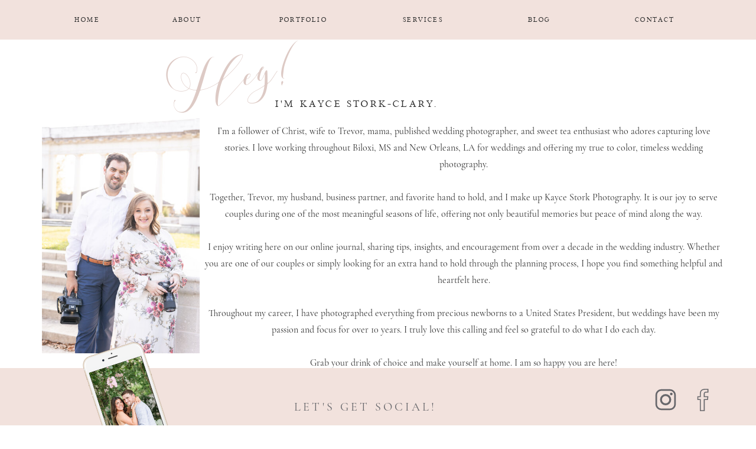

--- FILE ---
content_type: text/html; charset=UTF-8
request_url: https://kaycestorkweddings.com/2018/07/20/fabulous-flowers-friday-gulfport-biloxi-wedding-photographers/
body_size: 24418
content:
<!DOCTYPE html>
<html lang="en-US" class="d">
<head>
<link rel="stylesheet" type="text/css" href="//lib.showit.co/engine/2.6.4/showit.css" />
<meta name='robots' content='index, follow, max-image-preview:large, max-snippet:-1, max-video-preview:-1' />

            <script data-no-defer="1" data-ezscrex="false" data-cfasync="false" data-pagespeed-no-defer data-cookieconsent="ignore">
                var ctPublicFunctions = {"_ajax_nonce":"45d2b68988","_rest_nonce":"9ea2fe8862","_ajax_url":"\/wp-admin\/admin-ajax.php","_rest_url":"https:\/\/kaycestorkweddings.com\/wp-json\/","data__cookies_type":"native","data__ajax_type":"custom_ajax","data__bot_detector_enabled":1,"data__frontend_data_log_enabled":1,"cookiePrefix":"","wprocket_detected":false,"host_url":"kaycestorkweddings.com","text__ee_click_to_select":"Click to select the whole data","text__ee_original_email":"The complete one is","text__ee_got_it":"Got it","text__ee_blocked":"Blocked","text__ee_cannot_connect":"Cannot connect","text__ee_cannot_decode":"Can not decode email. Unknown reason","text__ee_email_decoder":"CleanTalk email decoder","text__ee_wait_for_decoding":"The magic is on the way!","text__ee_decoding_process":"Please wait a few seconds while we decode the contact data."}
            </script>
        
            <script data-no-defer="1" data-ezscrex="false" data-cfasync="false" data-pagespeed-no-defer data-cookieconsent="ignore">
                var ctPublic = {"_ajax_nonce":"45d2b68988","settings__forms__check_internal":"0","settings__forms__check_external":"0","settings__forms__force_protection":0,"settings__forms__search_test":"0","settings__data__bot_detector_enabled":1,"settings__sfw__anti_crawler":0,"blog_home":"https:\/\/kaycestorkweddings.com\/","pixel__setting":"3","pixel__enabled":false,"pixel__url":"https:\/\/moderate11-v4.cleantalk.org\/pixel\/03a418bee065be1de75acc8fb42187a5.gif","data__email_check_before_post":"1","data__email_check_exist_post":1,"data__cookies_type":"native","data__key_is_ok":true,"data__visible_fields_required":true,"wl_brandname":"Anti-Spam by CleanTalk","wl_brandname_short":"CleanTalk","ct_checkjs_key":1232596063,"emailEncoderPassKey":"1707706295be7fd483c2985c291d0ea7","bot_detector_forms_excluded":"W10=","advancedCacheExists":false,"varnishCacheExists":false,"wc_ajax_add_to_cart":false}
            </script>
        
	<!-- This site is optimized with the Yoast SEO plugin v26.0 - https://yoast.com/wordpress/plugins/seo/ -->
	<title>Fabulous Flowers Friday | Gulfport &amp; Biloxi Wedding Photographer</title>
	<meta name="description" content="Visit our blog to see various beautiful bridal wedding bouquets photographed by Kayce Stork Photography, a Biloxi &amp; Gulfport Photographer" />
	<link rel="canonical" href="https://kaycestorkweddings.com/2018/07/20/fabulous-flowers-friday-gulfport-biloxi-wedding-photographers/" />
	<meta property="og:locale" content="en_US" />
	<meta property="og:type" content="article" />
	<meta property="og:title" content="Fabulous Flowers Friday | Gulfport &amp; Biloxi Wedding Photographer" />
	<meta property="og:description" content="Visit our blog to see various beautiful bridal wedding bouquets photographed by Kayce Stork Photography, a Biloxi &amp; Gulfport Photographer" />
	<meta property="og:url" content="https://kaycestorkweddings.com/2018/07/20/fabulous-flowers-friday-gulfport-biloxi-wedding-photographers/" />
	<meta property="og:site_name" content="kaycestorkweddings.com" />
	<meta property="article:published_time" content="2018-07-20T19:51:44+00:00" />
	<meta property="og:image" content="https://kaycestorkweddings.com/wp-content/uploads/sites/1575/2017/12/Griggs-Buckley_Wedding124.jpg" />
	<meta property="og:image:width" content="5760" />
	<meta property="og:image:height" content="3840" />
	<meta property="og:image:type" content="image/jpeg" />
	<meta name="author" content="Kayce Clary" />
	<meta name="twitter:card" content="summary_large_image" />
	<meta name="twitter:label1" content="Written by" />
	<meta name="twitter:data1" content="Kayce Clary" />
	<meta name="twitter:label2" content="Est. reading time" />
	<meta name="twitter:data2" content="1 minute" />
	<script type="application/ld+json" class="yoast-schema-graph">{"@context":"https://schema.org","@graph":[{"@type":"WebPage","@id":"https://kaycestorkweddings.com/2018/07/20/fabulous-flowers-friday-gulfport-biloxi-wedding-photographers/","url":"https://kaycestorkweddings.com/2018/07/20/fabulous-flowers-friday-gulfport-biloxi-wedding-photographers/","name":"Fabulous Flowers Friday | Gulfport & Biloxi Wedding Photographer","isPartOf":{"@id":"https://kaycestorkweddings.com/#website"},"primaryImageOfPage":{"@id":"https://kaycestorkweddings.com/2018/07/20/fabulous-flowers-friday-gulfport-biloxi-wedding-photographers/#primaryimage"},"image":{"@id":"https://kaycestorkweddings.com/2018/07/20/fabulous-flowers-friday-gulfport-biloxi-wedding-photographers/#primaryimage"},"thumbnailUrl":"https://kaycestorkweddings.com/wp-content/uploads/sites/1575/2017/12/Griggs-Buckley_Wedding124.jpg","datePublished":"2018-07-20T19:51:44+00:00","author":{"@id":"https://kaycestorkweddings.com/#/schema/person/dd3d33e35ece7b5d3f68a3c44ce12803"},"description":"Visit our blog to see various beautiful bridal wedding bouquets photographed by Kayce Stork Photography, a Biloxi & Gulfport Photographer","breadcrumb":{"@id":"https://kaycestorkweddings.com/2018/07/20/fabulous-flowers-friday-gulfport-biloxi-wedding-photographers/#breadcrumb"},"inLanguage":"en-US","potentialAction":[{"@type":"ReadAction","target":["https://kaycestorkweddings.com/2018/07/20/fabulous-flowers-friday-gulfport-biloxi-wedding-photographers/"]}]},{"@type":"ImageObject","inLanguage":"en-US","@id":"https://kaycestorkweddings.com/2018/07/20/fabulous-flowers-friday-gulfport-biloxi-wedding-photographers/#primaryimage","url":"https://kaycestorkweddings.com/wp-content/uploads/sites/1575/2017/12/Griggs-Buckley_Wedding124.jpg","contentUrl":"https://kaycestorkweddings.com/wp-content/uploads/sites/1575/2017/12/Griggs-Buckley_Wedding124.jpg","width":5760,"height":3840},{"@type":"BreadcrumbList","@id":"https://kaycestorkweddings.com/2018/07/20/fabulous-flowers-friday-gulfport-biloxi-wedding-photographers/#breadcrumb","itemListElement":[{"@type":"ListItem","position":1,"name":"Home","item":"https://kaycestorkweddings.com/"},{"@type":"ListItem","position":2,"name":"Blog","item":"https://kaycestorkweddings.com/blog/"},{"@type":"ListItem","position":3,"name":"Fabulous Flowers Friday | Biloxi &amp; Gulfport Wedding Photographers"}]},{"@type":"WebSite","@id":"https://kaycestorkweddings.com/#website","url":"https://kaycestorkweddings.com/","name":"kaycestorkweddings.com","description":"The Blog of Kayce Stork Photography &amp; Films - Biloxi Wedding Photographer","potentialAction":[{"@type":"SearchAction","target":{"@type":"EntryPoint","urlTemplate":"https://kaycestorkweddings.com/?s={search_term_string}"},"query-input":{"@type":"PropertyValueSpecification","valueRequired":true,"valueName":"search_term_string"}}],"inLanguage":"en-US"},{"@type":"Person","@id":"https://kaycestorkweddings.com/#/schema/person/dd3d33e35ece7b5d3f68a3c44ce12803","name":"Kayce Clary","image":{"@type":"ImageObject","inLanguage":"en-US","@id":"https://kaycestorkweddings.com/#/schema/person/image/","url":"https://secure.gravatar.com/avatar/85b3f82d94774a8b7623cb770fb9d10c36bb3e42d5c384e7150b65b4b72c4881?s=96&d=mm&r=g","contentUrl":"https://secure.gravatar.com/avatar/85b3f82d94774a8b7623cb770fb9d10c36bb3e42d5c384e7150b65b4b72c4881?s=96&d=mm&r=g","caption":"Kayce Clary"},"url":"https://kaycestorkweddings.com/author/kaycekaycestork-com/"}]}</script>
	<!-- / Yoast SEO plugin. -->


<link rel='dns-prefetch' href='//fd.cleantalk.org' />
<link rel="alternate" type="application/rss+xml" title="kaycestorkweddings.com &raquo; Feed" href="https://kaycestorkweddings.com/feed/" />
<link rel="alternate" type="application/rss+xml" title="kaycestorkweddings.com &raquo; Comments Feed" href="https://kaycestorkweddings.com/comments/feed/" />
<link rel="alternate" type="application/rss+xml" title="kaycestorkweddings.com &raquo; Fabulous Flowers Friday | Biloxi &amp; Gulfport Wedding Photographers Comments Feed" href="https://kaycestorkweddings.com/2018/07/20/fabulous-flowers-friday-gulfport-biloxi-wedding-photographers/feed/" />
<script type="text/javascript">
/* <![CDATA[ */
window._wpemojiSettings = {"baseUrl":"https:\/\/s.w.org\/images\/core\/emoji\/16.0.1\/72x72\/","ext":".png","svgUrl":"https:\/\/s.w.org\/images\/core\/emoji\/16.0.1\/svg\/","svgExt":".svg","source":{"concatemoji":"https:\/\/kaycestorkweddings.com\/wp-includes\/js\/wp-emoji-release.min.js?ver=6.8.3"}};
/*! This file is auto-generated */
!function(s,n){var o,i,e;function c(e){try{var t={supportTests:e,timestamp:(new Date).valueOf()};sessionStorage.setItem(o,JSON.stringify(t))}catch(e){}}function p(e,t,n){e.clearRect(0,0,e.canvas.width,e.canvas.height),e.fillText(t,0,0);var t=new Uint32Array(e.getImageData(0,0,e.canvas.width,e.canvas.height).data),a=(e.clearRect(0,0,e.canvas.width,e.canvas.height),e.fillText(n,0,0),new Uint32Array(e.getImageData(0,0,e.canvas.width,e.canvas.height).data));return t.every(function(e,t){return e===a[t]})}function u(e,t){e.clearRect(0,0,e.canvas.width,e.canvas.height),e.fillText(t,0,0);for(var n=e.getImageData(16,16,1,1),a=0;a<n.data.length;a++)if(0!==n.data[a])return!1;return!0}function f(e,t,n,a){switch(t){case"flag":return n(e,"\ud83c\udff3\ufe0f\u200d\u26a7\ufe0f","\ud83c\udff3\ufe0f\u200b\u26a7\ufe0f")?!1:!n(e,"\ud83c\udde8\ud83c\uddf6","\ud83c\udde8\u200b\ud83c\uddf6")&&!n(e,"\ud83c\udff4\udb40\udc67\udb40\udc62\udb40\udc65\udb40\udc6e\udb40\udc67\udb40\udc7f","\ud83c\udff4\u200b\udb40\udc67\u200b\udb40\udc62\u200b\udb40\udc65\u200b\udb40\udc6e\u200b\udb40\udc67\u200b\udb40\udc7f");case"emoji":return!a(e,"\ud83e\udedf")}return!1}function g(e,t,n,a){var r="undefined"!=typeof WorkerGlobalScope&&self instanceof WorkerGlobalScope?new OffscreenCanvas(300,150):s.createElement("canvas"),o=r.getContext("2d",{willReadFrequently:!0}),i=(o.textBaseline="top",o.font="600 32px Arial",{});return e.forEach(function(e){i[e]=t(o,e,n,a)}),i}function t(e){var t=s.createElement("script");t.src=e,t.defer=!0,s.head.appendChild(t)}"undefined"!=typeof Promise&&(o="wpEmojiSettingsSupports",i=["flag","emoji"],n.supports={everything:!0,everythingExceptFlag:!0},e=new Promise(function(e){s.addEventListener("DOMContentLoaded",e,{once:!0})}),new Promise(function(t){var n=function(){try{var e=JSON.parse(sessionStorage.getItem(o));if("object"==typeof e&&"number"==typeof e.timestamp&&(new Date).valueOf()<e.timestamp+604800&&"object"==typeof e.supportTests)return e.supportTests}catch(e){}return null}();if(!n){if("undefined"!=typeof Worker&&"undefined"!=typeof OffscreenCanvas&&"undefined"!=typeof URL&&URL.createObjectURL&&"undefined"!=typeof Blob)try{var e="postMessage("+g.toString()+"("+[JSON.stringify(i),f.toString(),p.toString(),u.toString()].join(",")+"));",a=new Blob([e],{type:"text/javascript"}),r=new Worker(URL.createObjectURL(a),{name:"wpTestEmojiSupports"});return void(r.onmessage=function(e){c(n=e.data),r.terminate(),t(n)})}catch(e){}c(n=g(i,f,p,u))}t(n)}).then(function(e){for(var t in e)n.supports[t]=e[t],n.supports.everything=n.supports.everything&&n.supports[t],"flag"!==t&&(n.supports.everythingExceptFlag=n.supports.everythingExceptFlag&&n.supports[t]);n.supports.everythingExceptFlag=n.supports.everythingExceptFlag&&!n.supports.flag,n.DOMReady=!1,n.readyCallback=function(){n.DOMReady=!0}}).then(function(){return e}).then(function(){var e;n.supports.everything||(n.readyCallback(),(e=n.source||{}).concatemoji?t(e.concatemoji):e.wpemoji&&e.twemoji&&(t(e.twemoji),t(e.wpemoji)))}))}((window,document),window._wpemojiSettings);
/* ]]> */
</script>
<style id='wp-emoji-styles-inline-css' type='text/css'>

	img.wp-smiley, img.emoji {
		display: inline !important;
		border: none !important;
		box-shadow: none !important;
		height: 1em !important;
		width: 1em !important;
		margin: 0 0.07em !important;
		vertical-align: -0.1em !important;
		background: none !important;
		padding: 0 !important;
	}
</style>
<link rel='stylesheet' id='wp-block-library-css' href='https://kaycestorkweddings.com/wp-includes/css/dist/block-library/style.min.css?ver=6.8.3' type='text/css' media='all' />
<style id='classic-theme-styles-inline-css' type='text/css'>
/*! This file is auto-generated */
.wp-block-button__link{color:#fff;background-color:#32373c;border-radius:9999px;box-shadow:none;text-decoration:none;padding:calc(.667em + 2px) calc(1.333em + 2px);font-size:1.125em}.wp-block-file__button{background:#32373c;color:#fff;text-decoration:none}
</style>
<style id='global-styles-inline-css' type='text/css'>
:root{--wp--preset--aspect-ratio--square: 1;--wp--preset--aspect-ratio--4-3: 4/3;--wp--preset--aspect-ratio--3-4: 3/4;--wp--preset--aspect-ratio--3-2: 3/2;--wp--preset--aspect-ratio--2-3: 2/3;--wp--preset--aspect-ratio--16-9: 16/9;--wp--preset--aspect-ratio--9-16: 9/16;--wp--preset--color--black: #000000;--wp--preset--color--cyan-bluish-gray: #abb8c3;--wp--preset--color--white: #ffffff;--wp--preset--color--pale-pink: #f78da7;--wp--preset--color--vivid-red: #cf2e2e;--wp--preset--color--luminous-vivid-orange: #ff6900;--wp--preset--color--luminous-vivid-amber: #fcb900;--wp--preset--color--light-green-cyan: #7bdcb5;--wp--preset--color--vivid-green-cyan: #00d084;--wp--preset--color--pale-cyan-blue: #8ed1fc;--wp--preset--color--vivid-cyan-blue: #0693e3;--wp--preset--color--vivid-purple: #9b51e0;--wp--preset--gradient--vivid-cyan-blue-to-vivid-purple: linear-gradient(135deg,rgba(6,147,227,1) 0%,rgb(155,81,224) 100%);--wp--preset--gradient--light-green-cyan-to-vivid-green-cyan: linear-gradient(135deg,rgb(122,220,180) 0%,rgb(0,208,130) 100%);--wp--preset--gradient--luminous-vivid-amber-to-luminous-vivid-orange: linear-gradient(135deg,rgba(252,185,0,1) 0%,rgba(255,105,0,1) 100%);--wp--preset--gradient--luminous-vivid-orange-to-vivid-red: linear-gradient(135deg,rgba(255,105,0,1) 0%,rgb(207,46,46) 100%);--wp--preset--gradient--very-light-gray-to-cyan-bluish-gray: linear-gradient(135deg,rgb(238,238,238) 0%,rgb(169,184,195) 100%);--wp--preset--gradient--cool-to-warm-spectrum: linear-gradient(135deg,rgb(74,234,220) 0%,rgb(151,120,209) 20%,rgb(207,42,186) 40%,rgb(238,44,130) 60%,rgb(251,105,98) 80%,rgb(254,248,76) 100%);--wp--preset--gradient--blush-light-purple: linear-gradient(135deg,rgb(255,206,236) 0%,rgb(152,150,240) 100%);--wp--preset--gradient--blush-bordeaux: linear-gradient(135deg,rgb(254,205,165) 0%,rgb(254,45,45) 50%,rgb(107,0,62) 100%);--wp--preset--gradient--luminous-dusk: linear-gradient(135deg,rgb(255,203,112) 0%,rgb(199,81,192) 50%,rgb(65,88,208) 100%);--wp--preset--gradient--pale-ocean: linear-gradient(135deg,rgb(255,245,203) 0%,rgb(182,227,212) 50%,rgb(51,167,181) 100%);--wp--preset--gradient--electric-grass: linear-gradient(135deg,rgb(202,248,128) 0%,rgb(113,206,126) 100%);--wp--preset--gradient--midnight: linear-gradient(135deg,rgb(2,3,129) 0%,rgb(40,116,252) 100%);--wp--preset--font-size--small: 13px;--wp--preset--font-size--medium: 20px;--wp--preset--font-size--large: 36px;--wp--preset--font-size--x-large: 42px;--wp--preset--spacing--20: 0.44rem;--wp--preset--spacing--30: 0.67rem;--wp--preset--spacing--40: 1rem;--wp--preset--spacing--50: 1.5rem;--wp--preset--spacing--60: 2.25rem;--wp--preset--spacing--70: 3.38rem;--wp--preset--spacing--80: 5.06rem;--wp--preset--shadow--natural: 6px 6px 9px rgba(0, 0, 0, 0.2);--wp--preset--shadow--deep: 12px 12px 50px rgba(0, 0, 0, 0.4);--wp--preset--shadow--sharp: 6px 6px 0px rgba(0, 0, 0, 0.2);--wp--preset--shadow--outlined: 6px 6px 0px -3px rgba(255, 255, 255, 1), 6px 6px rgba(0, 0, 0, 1);--wp--preset--shadow--crisp: 6px 6px 0px rgba(0, 0, 0, 1);}:where(.is-layout-flex){gap: 0.5em;}:where(.is-layout-grid){gap: 0.5em;}body .is-layout-flex{display: flex;}.is-layout-flex{flex-wrap: wrap;align-items: center;}.is-layout-flex > :is(*, div){margin: 0;}body .is-layout-grid{display: grid;}.is-layout-grid > :is(*, div){margin: 0;}:where(.wp-block-columns.is-layout-flex){gap: 2em;}:where(.wp-block-columns.is-layout-grid){gap: 2em;}:where(.wp-block-post-template.is-layout-flex){gap: 1.25em;}:where(.wp-block-post-template.is-layout-grid){gap: 1.25em;}.has-black-color{color: var(--wp--preset--color--black) !important;}.has-cyan-bluish-gray-color{color: var(--wp--preset--color--cyan-bluish-gray) !important;}.has-white-color{color: var(--wp--preset--color--white) !important;}.has-pale-pink-color{color: var(--wp--preset--color--pale-pink) !important;}.has-vivid-red-color{color: var(--wp--preset--color--vivid-red) !important;}.has-luminous-vivid-orange-color{color: var(--wp--preset--color--luminous-vivid-orange) !important;}.has-luminous-vivid-amber-color{color: var(--wp--preset--color--luminous-vivid-amber) !important;}.has-light-green-cyan-color{color: var(--wp--preset--color--light-green-cyan) !important;}.has-vivid-green-cyan-color{color: var(--wp--preset--color--vivid-green-cyan) !important;}.has-pale-cyan-blue-color{color: var(--wp--preset--color--pale-cyan-blue) !important;}.has-vivid-cyan-blue-color{color: var(--wp--preset--color--vivid-cyan-blue) !important;}.has-vivid-purple-color{color: var(--wp--preset--color--vivid-purple) !important;}.has-black-background-color{background-color: var(--wp--preset--color--black) !important;}.has-cyan-bluish-gray-background-color{background-color: var(--wp--preset--color--cyan-bluish-gray) !important;}.has-white-background-color{background-color: var(--wp--preset--color--white) !important;}.has-pale-pink-background-color{background-color: var(--wp--preset--color--pale-pink) !important;}.has-vivid-red-background-color{background-color: var(--wp--preset--color--vivid-red) !important;}.has-luminous-vivid-orange-background-color{background-color: var(--wp--preset--color--luminous-vivid-orange) !important;}.has-luminous-vivid-amber-background-color{background-color: var(--wp--preset--color--luminous-vivid-amber) !important;}.has-light-green-cyan-background-color{background-color: var(--wp--preset--color--light-green-cyan) !important;}.has-vivid-green-cyan-background-color{background-color: var(--wp--preset--color--vivid-green-cyan) !important;}.has-pale-cyan-blue-background-color{background-color: var(--wp--preset--color--pale-cyan-blue) !important;}.has-vivid-cyan-blue-background-color{background-color: var(--wp--preset--color--vivid-cyan-blue) !important;}.has-vivid-purple-background-color{background-color: var(--wp--preset--color--vivid-purple) !important;}.has-black-border-color{border-color: var(--wp--preset--color--black) !important;}.has-cyan-bluish-gray-border-color{border-color: var(--wp--preset--color--cyan-bluish-gray) !important;}.has-white-border-color{border-color: var(--wp--preset--color--white) !important;}.has-pale-pink-border-color{border-color: var(--wp--preset--color--pale-pink) !important;}.has-vivid-red-border-color{border-color: var(--wp--preset--color--vivid-red) !important;}.has-luminous-vivid-orange-border-color{border-color: var(--wp--preset--color--luminous-vivid-orange) !important;}.has-luminous-vivid-amber-border-color{border-color: var(--wp--preset--color--luminous-vivid-amber) !important;}.has-light-green-cyan-border-color{border-color: var(--wp--preset--color--light-green-cyan) !important;}.has-vivid-green-cyan-border-color{border-color: var(--wp--preset--color--vivid-green-cyan) !important;}.has-pale-cyan-blue-border-color{border-color: var(--wp--preset--color--pale-cyan-blue) !important;}.has-vivid-cyan-blue-border-color{border-color: var(--wp--preset--color--vivid-cyan-blue) !important;}.has-vivid-purple-border-color{border-color: var(--wp--preset--color--vivid-purple) !important;}.has-vivid-cyan-blue-to-vivid-purple-gradient-background{background: var(--wp--preset--gradient--vivid-cyan-blue-to-vivid-purple) !important;}.has-light-green-cyan-to-vivid-green-cyan-gradient-background{background: var(--wp--preset--gradient--light-green-cyan-to-vivid-green-cyan) !important;}.has-luminous-vivid-amber-to-luminous-vivid-orange-gradient-background{background: var(--wp--preset--gradient--luminous-vivid-amber-to-luminous-vivid-orange) !important;}.has-luminous-vivid-orange-to-vivid-red-gradient-background{background: var(--wp--preset--gradient--luminous-vivid-orange-to-vivid-red) !important;}.has-very-light-gray-to-cyan-bluish-gray-gradient-background{background: var(--wp--preset--gradient--very-light-gray-to-cyan-bluish-gray) !important;}.has-cool-to-warm-spectrum-gradient-background{background: var(--wp--preset--gradient--cool-to-warm-spectrum) !important;}.has-blush-light-purple-gradient-background{background: var(--wp--preset--gradient--blush-light-purple) !important;}.has-blush-bordeaux-gradient-background{background: var(--wp--preset--gradient--blush-bordeaux) !important;}.has-luminous-dusk-gradient-background{background: var(--wp--preset--gradient--luminous-dusk) !important;}.has-pale-ocean-gradient-background{background: var(--wp--preset--gradient--pale-ocean) !important;}.has-electric-grass-gradient-background{background: var(--wp--preset--gradient--electric-grass) !important;}.has-midnight-gradient-background{background: var(--wp--preset--gradient--midnight) !important;}.has-small-font-size{font-size: var(--wp--preset--font-size--small) !important;}.has-medium-font-size{font-size: var(--wp--preset--font-size--medium) !important;}.has-large-font-size{font-size: var(--wp--preset--font-size--large) !important;}.has-x-large-font-size{font-size: var(--wp--preset--font-size--x-large) !important;}
:where(.wp-block-post-template.is-layout-flex){gap: 1.25em;}:where(.wp-block-post-template.is-layout-grid){gap: 1.25em;}
:where(.wp-block-columns.is-layout-flex){gap: 2em;}:where(.wp-block-columns.is-layout-grid){gap: 2em;}
:root :where(.wp-block-pullquote){font-size: 1.5em;line-height: 1.6;}
</style>
<link rel='stylesheet' id='cleantalk-public-css-css' href='https://kaycestorkweddings.com/wp-content/plugins/cleantalk-spam-protect/css/cleantalk-public.min.css?ver=6.64_1758576078' type='text/css' media='all' />
<link rel='stylesheet' id='cleantalk-email-decoder-css-css' href='https://kaycestorkweddings.com/wp-content/plugins/cleantalk-spam-protect/css/cleantalk-email-decoder.min.css?ver=6.64_1758576078' type='text/css' media='all' />
<script type="text/javascript" src="https://kaycestorkweddings.com/wp-content/plugins/cleantalk-spam-protect/js/apbct-public-bundle.min.js?ver=6.64_1758576079" id="apbct-public-bundle.min-js-js"></script>
<script type="text/javascript" src="https://fd.cleantalk.org/ct-bot-detector-wrapper.js?ver=6.64" id="ct_bot_detector-js" defer="defer" data-wp-strategy="defer"></script>
<script type="text/javascript" src="https://kaycestorkweddings.com/wp-includes/js/jquery/jquery.min.js?ver=3.7.1" id="jquery-core-js"></script>
<script type="text/javascript" src="https://kaycestorkweddings.com/wp-includes/js/jquery/jquery-migrate.min.js?ver=3.4.1" id="jquery-migrate-js"></script>
<script type="text/javascript" src="https://kaycestorkweddings.com/wp-content/plugins/showit/public/js/showit.js?ver=1765937255" id="si-script-js"></script>
<link rel="https://api.w.org/" href="https://kaycestorkweddings.com/wp-json/" /><link rel="alternate" title="JSON" type="application/json" href="https://kaycestorkweddings.com/wp-json/wp/v2/posts/1573" /><link rel="EditURI" type="application/rsd+xml" title="RSD" href="https://kaycestorkweddings.com/xmlrpc.php?rsd" />
<link rel='shortlink' href='https://kaycestorkweddings.com/?p=1573' />
<link rel="alternate" title="oEmbed (JSON)" type="application/json+oembed" href="https://kaycestorkweddings.com/wp-json/oembed/1.0/embed?url=https%3A%2F%2Fkaycestorkweddings.com%2F2018%2F07%2F20%2Ffabulous-flowers-friday-gulfport-biloxi-wedding-photographers%2F" />
<link rel="alternate" title="oEmbed (XML)" type="text/xml+oembed" href="https://kaycestorkweddings.com/wp-json/oembed/1.0/embed?url=https%3A%2F%2Fkaycestorkweddings.com%2F2018%2F07%2F20%2Ffabulous-flowers-friday-gulfport-biloxi-wedding-photographers%2F&#038;format=xml" />
<style type="text/css">.recentcomments a{display:inline !important;padding:0 !important;margin:0 !important;}</style>
<meta charset="UTF-8" />
<meta name="viewport" content="width=device-width, initial-scale=1" />
<link rel="preconnect" href="https://static.showit.co" />


<style>
@font-face{font-family:thrynwebfont;src:url('//static.showit.co/file/_uoDWyjWTR-Y4Wi0aGDYgw/60005/thryn_-webfont.woff');}
@font-face{font-family:Cormorant Garamond Regular;src:url('//static.showit.co/file/NS9RZ0K7QN-q2qxERWbbYA/shared/cormorantgaramond-regular.woff');}
@font-face{font-family:aidanscriptwebfont;src:url('//static.showit.co/file/FMl_24THQ62DJHlj8Myh4w/60005/aidan_script-webfont.woff');}
</style>
<script id="init_data" type="application/json">
{"mobile":{"w":320},"desktop":{"w":1200,"defaultTrIn":{"type":"fade"},"defaultTrOut":{"type":"fade"},"bgFillType":"color","bgColor":"#000000:0"},"sid":"qomkypoe66dzzwubx7cpxg","break":768,"assetURL":"//static.showit.co","contactFormId":"60005/160309","cfAction":"aHR0cHM6Ly9jbGllbnRzZXJ2aWNlLnNob3dpdC5jby9jb250YWN0Zm9ybQ==","sgAction":"aHR0cHM6Ly9jbGllbnRzZXJ2aWNlLnNob3dpdC5jby9zb2NpYWxncmlk","blockData":[{"slug":"nav","visible":"d","states":[],"d":{"h":67,"w":1200,"locking":{"side":"st","scrollOffset":1},"bgFillType":"color","bgColor":"colors-4","bgMediaType":"none"},"m":{"h":399,"w":320,"locking":{"scrollOffset":1},"bgFillType":"color","bgColor":"colors-4","bgMediaType":"none"}},{"slug":"mobile-menu","visible":"m","states":[{"d":{"bgFillType":"color","bgColor":"#000000:0","bgMediaType":"none"},"m":{"bgFillType":"color","bgColor":"colors-4:90","bgMediaType":"none"},"slug":"menu-closed"},{"d":{"bgFillType":"color","bgColor":"#000000:0","bgMediaType":"none"},"m":{"bgFillType":"color","bgColor":"#000000:0","bgMediaType":"none"},"slug":"menu-opened"}],"d":{"h":1,"w":1200,"locking":{"side":"st","offset":99},"stateTrIn":{"type":"none"},"bgFillType":"color","bgColor":"#000000:0","bgMediaType":"none"},"m":{"h":48,"w":320,"locking":{"scrollOffset":1,"side":"st"},"stateTrIn":{"type":"none"},"bgFillType":"color","bgColor":"colors-6","bgMediaType":"none"},"stateTrans":[{},{}]},{"slug":"blog-navigation","visible":"d","states":[],"d":{"h":556,"w":1200,"bgFillType":"color","bgColor":"colors-7","bgMediaType":"none"},"m":{"h":1287,"w":320,"bgFillType":"color","bgColor":"colors-7","bgMediaType":"none"}},{"slug":"opt-in-pop-up","visible":"d","states":[],"d":{"h":400,"w":1200,"locking":{"side":"t","offset":70},"bgFillType":"color","bgColor":"#FFFFFF","bgMediaType":"none"},"m":{"h":200,"w":320,"locking":{"side":"t","offset":30,"scrollOffset":1},"bgFillType":"color","bgColor":"#FFFFFF","bgMediaType":"none"}},{"slug":"email-opt-in","visible":"d","states":[],"d":{"h":193,"w":1200,"bgFillType":"color","bgColor":"colors-4","bgMediaType":"none"},"m":{"h":287,"w":320,"bgFillType":"color","bgColor":"colors-4","bgMediaType":"none"}},{"slug":"post-title","visible":"a","states":[],"d":{"h":210,"w":1200,"nature":"dH","bgFillType":"color","bgColor":"colors-7","bgMediaType":"none"},"m":{"h":204,"w":320,"nature":"dH","bgFillType":"color","bgColor":"colors-7","bgMediaType":"none"}},{"slug":"post-content","visible":"a","states":[],"d":{"h":828,"w":1200,"nature":"dH","bgFillType":"color","bgColor":"colors-7","bgMediaType":"none"},"m":{"h":1315,"w":320,"nature":"dH","bgFillType":"color","bgColor":"colors-7","bgMediaType":"none"}},{"slug":"end-post-loop","visible":"a","states":[],"d":{"h":1,"w":1200,"bgFillType":"color","bgColor":"#FFFFFF","bgMediaType":"none"},"m":{"h":1,"w":320,"bgFillType":"color","bgColor":"#FFFFFF","bgMediaType":"none"}},{"slug":"comments","visible":"a","states":[],"d":{"h":103,"w":1200,"nature":"dH","bgFillType":"color","bgColor":"colors-7","bgMediaType":"none"},"m":{"h":67,"w":320,"nature":"dH","bgFillType":"color","bgColor":"colors-7","bgMediaType":"none"}},{"slug":"comments-form","visible":"a","states":[],"d":{"h":83,"w":1200,"nature":"dH","bgFillType":"color","bgColor":"colors-7","bgMediaType":"none"},"m":{"h":68,"w":320,"nature":"dH","bgFillType":"color","bgColor":"colors-7","bgMediaType":"none"}},{"slug":"share-and-categories","visible":"a","states":[],"d":{"h":94,"w":1200,"bgFillType":"color","bgColor":"colors-7","bgMediaType":"none"},"m":{"h":49,"w":320,"bgFillType":"color","bgColor":"colors-7","bgMediaType":"none"}},{"slug":"new-here-blog-posts","visible":"a","states":[],"d":{"h":535,"w":1200,"bgFillType":"color","bgColor":"colors-7","bgMediaType":"none"},"m":{"h":683,"w":320,"bgFillType":"color","bgColor":"colors-4","bgMediaType":"none"}},{"slug":"footer","visible":"a","states":[],"d":{"h":612,"w":1200,"bgFillType":"color","bgColor":"colors-7","bgMediaType":"none"},"m":{"h":874,"w":320,"bgFillType":"color","bgColor":"colors-7","bgMediaType":"none"}}],"elementData":[{"type":"text","visible":"d","id":"nav_0","blockId":"nav","m":{"x":119,"y":147,"w":83,"h":21,"a":0},"d":{"x":1034,"y":25,"w":70,"h":17,"a":0}},{"type":"text","visible":"d","id":"nav_1","blockId":"nav","m":{"x":119,"y":147,"w":83,"h":21,"a":0},"d":{"x":842,"y":25,"w":61,"h":17,"a":0}},{"type":"text","visible":"d","id":"nav_2","blockId":"nav","m":{"x":119,"y":147,"w":83,"h":21,"a":0},"d":{"x":433,"y":25,"w":81,"h":17,"a":0}},{"type":"text","visible":"d","id":"nav_3","blockId":"nav","m":{"x":119,"y":147,"w":83,"h":21,"a":0},"d":{"x":634,"y":25,"w":84,"h":17,"a":0}},{"type":"text","visible":"d","id":"nav_4","blockId":"nav","m":{"x":119,"y":147,"w":83,"h":21,"a":0},"d":{"x":246,"y":25,"w":61,"h":17,"a":0}},{"type":"text","visible":"d","id":"nav_5","blockId":"nav","m":{"x":119,"y":147,"w":83,"h":21,"a":0},"d":{"x":77,"y":25,"w":61,"h":17,"a":0}},{"type":"text","visible":"a","id":"mobile-menu_menu-closed_0","blockId":"mobile-menu","m":{"x":247,"y":27,"w":51,"h":14,"a":0},"d":{"x":1082,"y":28,"w":63,"h":16,"a":90,"lockH":"r"},"pc":[{"type":"show","block":"mobile-menu"}]},{"type":"icon","visible":"a","id":"mobile-menu_menu-closed_1","blockId":"mobile-menu","m":{"x":252,"y":-6,"w":41,"h":48,"a":0},"d":{"x":1118,"y":8,"w":55,"h":56,"a":0,"lockH":"r"}},{"type":"simple","visible":"a","id":"mobile-menu_menu-opened_0","blockId":"mobile-menu","m":{"x":-3,"y":-1,"w":322,"h":397,"a":0},"d":{"x":360,"y":0,"w":480,"h":0.4,"a":0}},{"type":"text","visible":"a","id":"mobile-menu_menu-opened_1","blockId":"mobile-menu","m":{"x":106,"y":288,"w":109,"h":21,"a":0},"d":{"x":107,"y":36,"w":61,"h":17,"a":0},"pc":[{"type":"hide","block":"mobile-menu"}]},{"type":"text","visible":"a","id":"mobile-menu_menu-opened_2","blockId":"mobile-menu","m":{"x":119,"y":259,"w":83,"h":21,"a":0},"d":{"x":107,"y":36,"w":61,"h":17,"a":0},"pc":[{"type":"hide","block":"mobile-menu"}]},{"type":"text","visible":"a","id":"mobile-menu_menu-opened_3","blockId":"mobile-menu","m":{"x":106,"y":231,"w":109,"h":21,"a":0},"d":{"x":107,"y":36,"w":61,"h":17,"a":0},"pc":[{"type":"hide","block":"mobile-menu"}]},{"type":"text","visible":"a","id":"mobile-menu_menu-opened_4","blockId":"mobile-menu","m":{"x":119,"y":202,"w":83,"h":21,"a":0},"d":{"x":107,"y":36,"w":61,"h":17,"a":0},"pc":[{"type":"hide","block":"mobile-menu"}]},{"type":"text","visible":"a","id":"mobile-menu_menu-opened_5","blockId":"mobile-menu","m":{"x":119,"y":174,"w":83,"h":21,"a":0},"d":{"x":107,"y":36,"w":61,"h":17,"a":0},"pc":[{"type":"hide","block":"mobile-menu"}]},{"type":"text","visible":"a","id":"mobile-menu_menu-opened_6","blockId":"mobile-menu","m":{"x":119,"y":145,"w":83,"h":21,"a":0},"d":{"x":107,"y":36,"w":61,"h":17,"a":0},"pc":[{"type":"hide","block":"mobile-menu"}]},{"type":"text","visible":"a","id":"mobile-menu_menu-opened_7","blockId":"mobile-menu","m":{"x":39,"y":69,"w":254,"h":31,"a":0},"d":{"x":482,"y":30,"w":237,"h":39,"a":0}},{"type":"icon","visible":"m","id":"mobile-menu_menu-opened_8","blockId":"mobile-menu","m":{"x":145,"y":28,"w":31,"h":31,"a":0},"d":{"x":550,"y":-6,"w":100,"h":100,"a":0},"pc":[{"type":"show","block":"mobile-menu"}]},{"type":"text","visible":"a","id":"blog-navigation_0","blockId":"blog-navigation","m":{"x":16,"y":320,"w":288,"h":729,"a":0},"d":{"x":306,"y":141,"w":878,"h":398,"a":0}},{"type":"text","visible":"a","id":"blog-navigation_1","blockId":"blog-navigation","m":{"x":45,"y":277,"w":231,"h":23,"a":0},"d":{"x":426,"y":96,"w":302,"h":21,"a":0}},{"type":"text","visible":"a","id":"blog-navigation_2","blockId":"blog-navigation","m":{"x":2,"y":220,"w":130,"h":31,"a":350},"d":{"x":253,"y":37,"w":208,"h":67,"a":349}},{"type":"gallery","visible":"a","id":"blog-navigation_3","blockId":"blog-navigation","m":{"x":134,"y":8,"w":164,"h":254,"a":0},"d":{"x":31,"y":133,"w":267,"h":398,"a":0},"imgs":[{"key":"RRoQFJv9SkOW8eWTo55kKg/60005/a04a2851.jpg","ar":0.66673},{"key":"DTpFi13yRoW-2IWpAF5G6A/60005/kayce_trevor_fallheadshots04.jpg","ar":0.66667},{"key":"QW4zu1qfScm3I4EHVb-hoQ/60005/8t2a2485edited.jpg","ar":0.66667}],"ch":1,"gal":"simple"},{"type":"text","visible":"a","id":"email-opt-in_0","blockId":"email-opt-in","m":{"x":123,"y":159,"w":185,"h":87,"a":0},"d":{"x":260,"y":109,"w":705,"h":23,"a":0}},{"type":"text","visible":"a","id":"email-opt-in_1","blockId":"email-opt-in","m":{"x":111,"y":36,"w":209,"h":82,"a":0},"d":{"x":458,"y":54,"w":269,"h":27,"a":0}},{"type":"graphic","visible":"a","id":"email-opt-in_2","blockId":"email-opt-in","m":{"x":23,"y":16,"w":98,"h":221,"a":-14},"d":{"x":120,"y":-60,"w":129,"h":269,"a":-18},"c":{"key":"NIMaKiZaSyKJWPjG_zcPFg/shared/iphone-putimageover_this.png","aspect_ratio":1}},{"type":"graphic","visible":"a","id":"email-opt-in_3","blockId":"email-opt-in","m":{"x":30,"y":56,"w":78,"h":137,"a":346},"d":{"x":134,"y":-10,"w":92,"h":164,"a":-18,"gs":{"s":30}},"c":{"key":"jyp2fJoYUKWqcF-ug20z-Q/60005/caitlin-daniel-engagements-015.jpg","aspect_ratio":0.6666}},{"type":"icon","visible":"a","id":"email-opt-in_4","blockId":"email-opt-in","m":{"x":56,"y":232,"w":50,"h":50,"a":0},"d":{"x":1057,"y":31,"w":60,"h":45,"a":0}},{"type":"icon","visible":"a","id":"email-opt-in_5","blockId":"email-opt-in","m":{"x":6,"y":232,"w":50,"h":50,"a":0},"d":{"x":1117,"y":29,"w":66,"h":50,"a":0}},{"type":"text","visible":"a","id":"post-title_0","blockId":"post-title","m":{"x":35,"y":128,"w":250,"h":76,"a":0,"lockV":"b"},"d":{"x":275,"y":124,"w":650,"h":84,"a":0,"lockV":"b"}},{"type":"simple","visible":"a","id":"post-title_1","blockId":"post-title","m":{"x":114,"y":102,"w":92,"h":3,"a":0},"d":{"x":528,"y":111,"w":145,"h":1,"a":0}},{"type":"text","visible":"a","id":"post-title_2","blockId":"post-title","m":{"x":35,"y":70,"w":250,"h":13,"a":0},"d":{"x":389,"y":63,"w":422,"h":37,"a":0}},{"type":"text","visible":"a","id":"post-title_3","blockId":"post-title","m":{"x":62,"y":44,"w":197,"h":19,"a":0},"d":{"x":473,"y":35,"w":255,"h":20,"a":0}},{"type":"simple","visible":"d","id":"post-title_4","blockId":"post-title","m":{"x":45,"y":280,"w":231,"h":37,"a":0},"d":{"x":13,"y":30,"w":188,"h":43,"a":0,"lockH":"l"}},{"type":"text","visible":"d","id":"post-title_5","blockId":"post-title","m":{"x":49,"y":293,"w":183,"h":12,"a":0},"d":{"x":61,"y":45,"w":128,"h":13,"a":0,"lockH":"l"}},{"type":"icon","visible":"d","id":"post-title_6","blockId":"post-title","m":{"x":230,"y":286,"w":26,"h":26,"a":0},"d":{"x":28,"y":37,"w":30,"h":30,"a":-180,"lockH":"l"}},{"type":"text","visible":"a","id":"post-content_0","blockId":"post-content","m":{"x":29,"y":21,"w":263,"h":870,"a":0},"d":{"x":127,"y":20,"w":947,"h":568,"a":0}},{"type":"text","visible":"a","id":"comments_0","blockId":"comments","m":{"x":30,"y":34,"w":260,"h":18,"a":0},"d":{"x":293,"y":57,"w":615,"h":27,"a":0}},{"type":"text","visible":"a","id":"comments_1","blockId":"comments","m":{"x":40,"y":9,"w":241,"h":22,"a":0},"d":{"x":500,"y":17,"w":202,"h":25,"a":0}},{"type":"text","visible":"a","id":"comments-form_0","blockId":"comments-form","m":{"x":33,"y":19,"w":260,"h":18,"a":0},"d":{"x":293,"y":25,"w":615,"h":27,"a":0}},{"type":"icon","visible":"a","id":"share-and-categories_0","blockId":"share-and-categories","m":{"x":258,"y":12,"w":25,"h":25,"a":0},"d":{"x":724,"y":32,"w":30,"h":30,"a":0}},{"type":"icon","visible":"a","id":"share-and-categories_1","blockId":"share-and-categories","m":{"x":227,"y":12,"w":25,"h":25,"a":0},"d":{"x":690,"y":32,"w":30,"h":30,"a":0}},{"type":"icon","visible":"a","id":"share-and-categories_2","blockId":"share-and-categories","m":{"x":195,"y":12,"w":25,"h":25,"a":0},"d":{"x":657,"y":32,"w":30,"h":30,"a":0}},{"type":"icon","visible":"a","id":"share-and-categories_3","blockId":"share-and-categories","m":{"x":164,"y":12,"w":25,"h":25,"a":0},"d":{"x":623,"y":32,"w":30,"h":30,"a":0}},{"type":"text","visible":"a","id":"share-and-categories_4","blockId":"share-and-categories","m":{"x":37,"y":20,"w":126,"h":9,"a":0},"d":{"x":447,"y":35,"w":174,"h":25,"a":0}},{"type":"simple","visible":"d","id":"new-here-blog-posts_0","blockId":"new-here-blog-posts","m":{"x":-1,"y":20,"w":325,"h":18,"a":0},"d":{"x":196,"y":34,"w":809,"h":467,"a":0}},{"type":"text","visible":"a","id":"new-here-blog-posts_1","blockId":"new-here-blog-posts","m":{"x":164,"y":506,"w":145,"h":83,"a":0},"d":{"x":757,"y":192,"w":196,"h":49,"a":0,"trIn":{"cl":"fadeIn","d":"0.5","dl":"0"}}},{"type":"text","visible":"a","id":"new-here-blog-posts_2","blockId":"new-here-blog-posts","m":{"x":11,"y":353,"w":145,"h":83,"a":0},"d":{"x":502,"y":192,"w":196,"h":49,"a":0,"trIn":{"cl":"fadeIn","d":"0.5","dl":"0"}}},{"type":"text","visible":"a","id":"new-here-blog-posts_3","blockId":"new-here-blog-posts","m":{"x":164,"y":203,"w":145,"h":83,"a":0},"d":{"x":247,"y":192,"w":168,"h":49,"a":0,"trIn":{"cl":"fadeIn","d":"0.5","dl":"0"}}},{"type":"graphic","visible":"a","id":"new-here-blog-posts_4","blockId":"new-here-blog-posts","m":{"x":12,"y":477,"w":141,"h":141,"a":0,"gs":{"s":30}},"d":{"x":757,"y":250,"w":196,"h":196,"a":0,"gs":{"t":"cover","s":30}},"c":{"key":"VvGNEjrXKrV7XE5RYfImAw/60005/jasmine-daniel-wedding-891.jpg","aspect_ratio":0.66661}},{"type":"graphic","visible":"a","id":"new-here-blog-posts_5","blockId":"new-here-blog-posts","m":{"x":166,"y":324,"w":141,"h":141,"a":0,"gs":{"s":100}},"d":{"x":502,"y":250,"w":196,"h":196,"a":0,"gs":{"t":"cover","s":80}},"c":{"key":"ZbJ-vPAp8__aTi9TPvSWkw/60005/alex-m-bridals-oakcrest-189.jpg","aspect_ratio":0.6666}},{"type":"graphic","visible":"a","id":"new-here-blog-posts_6","blockId":"new-here-blog-posts","m":{"x":12,"y":174,"w":141,"h":141,"a":0,"gs":{"s":80}},"d":{"x":247,"y":250,"w":196,"h":196,"a":0,"gs":{"t":"cover","s":80}},"c":{"key":"yXCIavMz-SK5U7EbM7_T9Q/60005/alyssa-ty-engagements-78.jpg","aspect_ratio":0.6666}},{"type":"text","visible":"a","id":"new-here-blog-posts_7","blockId":"new-here-blog-posts","m":{"x":46,"y":83,"w":221,"h":38,"a":0},"d":{"x":393,"y":119,"w":416,"h":27,"a":0}},{"type":"text","visible":"a","id":"new-here-blog-posts_8","blockId":"new-here-blog-posts","m":{"x":15,"y":19,"w":292,"h":48,"a":0},"d":{"x":434,"y":60,"w":334,"h":49,"a":0}},{"type":"text","visible":"a","id":"footer_0","blockId":"footer","m":{"x":52,"y":797,"w":220,"h":18,"a":0},"d":{"x":877,"y":565,"w":188,"h":23,"a":0,"lockH":"r"}},{"type":"text","visible":"a","id":"footer_1","blockId":"footer","m":{"x":26,"y":826,"w":271,"h":35,"a":0},"d":{"x":80,"y":565,"w":385,"h":23,"a":0,"lockH":"r"}},{"type":"text","visible":"a","id":"footer_2","blockId":"footer","m":{"x":103,"y":474,"w":116,"h":22,"a":0},"d":{"x":1111,"y":318,"w":142,"h":15,"a":-90,"lockH":"r"}},{"type":"icon","visible":"a","id":"footer_3","blockId":"footer","m":{"x":142,"y":431,"w":38,"h":38,"a":-90},"d":{"x":1152,"y":234,"w":59,"h":21,"a":-90,"lockH":"r"}},{"type":"simple","visible":"d","id":"footer_4","blockId":"footer","m":{"x":11,"y":505,"w":298,"h":235,"a":0},"d":{"x":50,"y":84,"w":1085,"h":445,"a":0}},{"type":"text","visible":"d","id":"footer_5","blockId":"footer","m":{"x":119,"y":304,"w":83,"h":21,"a":0},"d":{"x":921,"y":378,"w":107,"h":26,"a":0}},{"type":"text","visible":"d","id":"footer_6","blockId":"footer","m":{"x":119,"y":275,"w":83,"h":21,"a":0},"d":{"x":916,"y":352,"w":116,"h":26,"a":0}},{"type":"text","visible":"d","id":"footer_7","blockId":"footer","m":{"x":32,"y":324,"w":108,"h":20,"a":0},"d":{"x":906,"y":326,"w":130,"h":24,"a":0}},{"type":"text","visible":"a","id":"footer_8","blockId":"footer","m":{"x":119,"y":334,"w":83,"h":21,"a":0},"d":{"x":920,"y":300,"w":102,"h":26,"a":0}},{"type":"text","visible":"a","id":"footer_9","blockId":"footer","m":{"x":119,"y":304,"w":83,"h":21,"a":0},"d":{"x":930,"y":273,"w":82,"h":26,"a":0}},{"type":"text","visible":"a","id":"footer_10","blockId":"footer","m":{"x":119,"y":275,"w":83,"h":21,"a":0},"d":{"x":930,"y":249,"w":82,"h":26,"a":0}},{"type":"text","visible":"a","id":"footer_11","blockId":"footer","m":{"x":106,"y":248,"w":108,"h":20,"a":0},"d":{"x":906,"y":204,"w":130,"h":24,"a":0}},{"type":"icon","visible":"a","id":"footer_12","blockId":"footer","m":{"x":16,"y":534,"w":22,"h":22,"a":0},"d":{"x":636,"y":386,"w":19,"h":21,"a":0}},{"type":"icon","visible":"a","id":"footer_13","blockId":"footer","m":{"x":41,"y":534,"w":22,"h":22,"a":0},"d":{"x":609,"y":387,"w":21,"h":19,"a":0}},{"type":"text","visible":"a","id":"footer_14","blockId":"footer","m":{"x":50,"y":8,"w":218,"h":57,"a":0},"d":{"x":515,"y":275,"w":242,"h":45,"a":0}},{"type":"simple","visible":"a","id":"footer_15","blockId":"footer","m":{"x":99,"y":115,"w":122,"h":3,"a":0},"d":{"x":553,"y":375,"w":161,"h":3,"a":0}},{"type":"graphic","visible":"a","id":"footer_16","blockId":"footer","m":{"x":215,"y":669,"w":110,"h":110,"a":0},"d":{"x":356,"y":311,"w":128,"h":128,"a":0,"gs":{"s":20}},"c":{"key":"WmbGC-K6SXyuU0cT1n0v1g/60005/pass-christian-outdoor-wedding-kayce-stork1464.jpg","aspect_ratio":0.6689}},{"type":"graphic","visible":"a","id":"footer_17","blockId":"footer","m":{"x":105,"y":669,"w":110,"h":110,"a":0},"d":{"x":224,"y":311,"w":128,"h":128,"a":0,"gs":{"s":60}},"c":{"key":"d7r78l29280xdyF7mrOvVg/60005/caitlin-daniel-engagements-131.jpg","aspect_ratio":0.66659}},{"type":"graphic","visible":"a","id":"footer_18","blockId":"footer","m":{"x":-5,"y":669,"w":110,"h":110,"a":0},"d":{"x":90,"y":311,"w":128,"h":128,"a":0,"gs":{"s":80}},"c":{"key":"zemPtCypKAnNoBqUAnk0Yg/60005/beau-rivage-wedding-biloxi_0030.jpg","aspect_ratio":0.6689}},{"type":"graphic","visible":"a","id":"footer_19","blockId":"footer","m":{"x":215,"y":559,"w":110,"h":110,"a":0},"d":{"x":356,"y":179,"w":128,"h":128,"a":0},"c":{"key":"nvRtpv9gQIGEcf5HZ67_Lw/60005/saucier_kergosien_wedding85.jpg","aspect_ratio":0.67482}},{"type":"graphic","visible":"a","id":"footer_20","blockId":"footer","m":{"x":105,"y":559,"w":110,"h":110,"a":0},"d":{"x":224,"y":179,"w":128,"h":128,"a":0,"gs":{"s":80}},"c":{"key":"tWtbqG2CS4-6AtoYeAS6tA/60005/rachel_bridals96.jpg","aspect_ratio":0.66667}},{"type":"graphic","visible":"a","id":"footer_21","blockId":"footer","m":{"x":-5,"y":559,"w":110,"h":110,"a":0},"d":{"x":90,"y":179,"w":128,"h":128,"a":0},"c":{"key":"DLlNzN3yS-Svkz-jwABuDw/60005/kaycestorkphotography_and_films_new-orleans_wedding_photographers25.jpg","aspect_ratio":1.5}},{"type":"text","visible":"a","id":"footer_22","blockId":"footer","m":{"x":78,"y":534,"w":102,"h":28,"a":0},"d":{"x":62,"y":157,"w":325,"h":22,"a":0}},{"type":"button","visible":"a","id":"footer_23","blockId":"footer","m":{"x":65,"y":163,"w":195,"h":39,"a":0},"d":{"x":513,"y":179,"w":275,"h":64,"a":0}}]}
</script>
<link
rel="stylesheet"
type="text/css"
href="https://cdnjs.cloudflare.com/ajax/libs/animate.css/3.4.0/animate.min.css"
/>


<script src="//lib.showit.co/engine/2.6.4/showit-lib.min.js"></script>
<script src="//lib.showit.co/engine/2.6.4/showit.min.js"></script>
<script>

function initPage(){

}
</script>

<style id="si-page-css">
html.m {background-color:rgba(0,0,0,0);}
html.d {background-color:rgba(0,0,0,0);}
.d .se:has(.st-primary) {border-radius:10px;box-shadow:none;opacity:1;overflow:hidden;transition-duration:0.5s;}
.d .st-primary {padding:10px 14px 10px 14px;border-width:0px;border-color:rgba(255,255,255,1);background-color:rgba(221,202,197,1);background-image:none;border-radius:inherit;transition-duration:0.5s;}
.d .st-primary span {color:rgba(255,255,255,1);font-size:14px;text-align:center;text-transform:uppercase;letter-spacing:0.2em;line-height:1.6;transition-duration:0.5s;}
.d .se:has(.st-primary:hover), .d .se:has(.trigger-child-hovers:hover .st-primary) {}
.d .st-primary.se-button:hover, .d .trigger-child-hovers:hover .st-primary.se-button {background-color:rgba(221,202,197,1);background-image:none;transition-property:background-color,background-image;}
.d .st-primary.se-button:hover span, .d .trigger-child-hovers:hover .st-primary.se-button span {}
.m .se:has(.st-primary) {border-radius:10px;box-shadow:none;opacity:1;overflow:hidden;}
.m .st-primary {padding:10px 14px 10px 14px;border-width:0px;border-color:rgba(255,255,255,1);background-color:rgba(221,202,197,1);background-image:none;border-radius:inherit;}
.m .st-primary span {color:rgba(255,255,255,1);font-size:12px;text-align:center;text-transform:uppercase;letter-spacing:0.2em;line-height:1.6;}
.d .se:has(.st-secondary) {border-radius:10px;box-shadow:none;opacity:1;overflow:hidden;transition-duration:0.5s;}
.d .st-secondary {padding:10px 14px 10px 14px;border-width:2px;border-color:rgba(46,46,46,1);background-color:rgba(0,0,0,0);background-image:none;border-radius:inherit;transition-duration:0.5s;}
.d .st-secondary span {color:rgba(46,46,46,1);font-size:14px;text-align:center;text-transform:uppercase;letter-spacing:0.2em;line-height:1.6;transition-duration:0.5s;}
.d .se:has(.st-secondary:hover), .d .se:has(.trigger-child-hovers:hover .st-secondary) {}
.d .st-secondary.se-button:hover, .d .trigger-child-hovers:hover .st-secondary.se-button {border-color:rgba(46,46,46,0.7);background-color:rgba(0,0,0,0);background-image:none;transition-property:border-color,background-color,background-image;}
.d .st-secondary.se-button:hover span, .d .trigger-child-hovers:hover .st-secondary.se-button span {color:rgba(46,46,46,0.7);transition-property:color;}
.m .se:has(.st-secondary) {border-radius:10px;box-shadow:none;opacity:1;overflow:hidden;}
.m .st-secondary {padding:10px 14px 10px 14px;border-width:2px;border-color:rgba(46,46,46,1);background-color:rgba(0,0,0,0);background-image:none;border-radius:inherit;}
.m .st-secondary span {color:rgba(46,46,46,1);font-size:12px;text-align:center;text-transform:uppercase;letter-spacing:0.2em;line-height:1.6;}
.d .st-d-title,.d .se-wpt h1 {color:rgba(46,46,46,1);line-height:1.2;letter-spacing:0.1em;font-size:54px;text-align:center;font-family:'Cormorant Garamond Regular';font-weight:400;font-style:normal;}
.d .se-wpt h1 {margin-bottom:30px;}
.d .st-d-title.se-rc a {text-decoration:none;color:rgba(46,46,46,1);}
.d .st-d-title.se-rc a:hover {text-decoration:none;color:rgba(46,46,46,1);opacity:0.8;}
.m .st-m-title,.m .se-wpt h1 {color:rgba(46,46,46,1);line-height:1.2;letter-spacing:0.1em;font-size:36px;text-align:center;font-family:'Cormorant Garamond Regular';font-weight:400;font-style:normal;}
.m .se-wpt h1 {margin-bottom:20px;}
.m .st-m-title.se-rc a {text-decoration:none;color:rgba(46,46,46,1);}
.m .st-m-title.se-rc a:hover {text-decoration:none;color:rgba(46,46,46,1);opacity:0.8;}
.d .st-d-heading,.d .se-wpt h2 {color:rgba(221,202,197,1);line-height:1.2;letter-spacing:0em;font-size:34px;text-align:center;font-family:'aidanscriptwebfont';font-weight:400;font-style:normal;}
.d .se-wpt h2 {margin-bottom:24px;}
.d .st-d-heading.se-rc a {color:rgba(221,202,197,1);}
.d .st-d-heading.se-rc a:hover {text-decoration:underline;color:rgba(221,202,197,1);opacity:0.8;}
.m .st-m-heading,.m .se-wpt h2 {color:rgba(221,202,197,1);line-height:1.2;letter-spacing:0em;font-size:26px;text-align:center;font-family:'aidanscriptwebfont';font-weight:400;font-style:normal;}
.m .se-wpt h2 {margin-bottom:20px;}
.m .st-m-heading.se-rc a {color:rgba(221,202,197,1);}
.m .st-m-heading.se-rc a:hover {text-decoration:underline;color:rgba(221,202,197,1);opacity:0.8;}
.d .st-d-subheading,.d .se-wpt h3 {color:rgba(103,103,107,1);text-transform:uppercase;line-height:1.6;letter-spacing:0.2em;font-size:14px;text-align:center;font-family:'thrynwebfont';font-weight:400;font-style:normal;}
.d .se-wpt h3 {margin-bottom:18px;}
.d .st-d-subheading.se-rc a {color:rgba(103,103,107,1);}
.d .st-d-subheading.se-rc a:hover {text-decoration:underline;color:rgba(103,103,107,1);opacity:0.8;}
.m .st-m-subheading,.m .se-wpt h3 {color:rgba(103,103,107,1);text-transform:uppercase;line-height:1.6;letter-spacing:0.2em;font-size:12px;text-align:center;font-family:'thrynwebfont';font-weight:400;font-style:normal;}
.m .se-wpt h3 {margin-bottom:18px;}
.m .st-m-subheading.se-rc a {color:rgba(103,103,107,1);}
.m .st-m-subheading.se-rc a:hover {text-decoration:underline;color:rgba(103,103,107,1);opacity:0.8;}
.d .st-d-paragraph {color:rgba(46,46,46,1);line-height:1.8;letter-spacing:0em;font-size:18px;text-align:center;font-family:'Cormorant Garamond Regular';font-weight:400;font-style:normal;}
.d .se-wpt p {margin-bottom:16px;}
.d .st-d-paragraph.se-rc a {color:rgba(46,46,46,1);}
.d .st-d-paragraph.se-rc a:hover {text-decoration:underline;color:rgba(46,46,46,1);opacity:0.8;}
.m .st-m-paragraph {color:rgba(46,46,46,1);line-height:1.8;letter-spacing:0em;font-size:16px;text-align:center;font-family:'Cormorant Garamond Regular';font-weight:400;font-style:normal;}
.m .se-wpt p {margin-bottom:16px;}
.m .st-m-paragraph.se-rc a {color:rgba(46,46,46,1);}
.m .st-m-paragraph.se-rc a:hover {text-decoration:underline;color:rgba(46,46,46,1);opacity:0.8;}
.sib-nav {z-index:50;}
.m .sib-nav {height:399px;display:none;}
.d .sib-nav {height:67px;}
.m .sib-nav .ss-bg {background-color:rgba(242,226,221,1);}
.d .sib-nav .ss-bg {background-color:rgba(242,226,221,1);}
.d .sie-nav_0:hover {opacity:1;transition-duration:0.5s;transition-property:opacity;}
.m .sie-nav_0:hover {opacity:1;transition-duration:0.5s;transition-property:opacity;}
.d .sie-nav_0 {left:1034px;top:25px;width:70px;height:17px;transition-duration:0.5s;transition-property:opacity;}
.m .sie-nav_0 {left:119px;top:147px;width:83px;height:21px;display:none;transition-duration:0.5s;transition-property:opacity;}
.d .sie-nav_0-text:hover {color:rgba(46,46,46,1);text-decoration:underline;}
.m .sie-nav_0-text:hover {color:rgba(46,46,46,1);text-decoration:underline;}
.d .sie-nav_0-text {color:rgba(46,46,46,1);font-size:11px;transition-duration:0.5s;transition-property:color,text-decoration;}
.m .sie-nav_0-text {color:rgba(46,46,46,1);letter-spacing:0.3em;transition-duration:0.5s;transition-property:color,text-decoration;}
.d .sie-nav_1:hover {opacity:1;transition-duration:0.5s;transition-property:opacity;}
.m .sie-nav_1:hover {opacity:1;transition-duration:0.5s;transition-property:opacity;}
.d .sie-nav_1 {left:842px;top:25px;width:61px;height:17px;transition-duration:0.5s;transition-property:opacity;}
.m .sie-nav_1 {left:119px;top:147px;width:83px;height:21px;display:none;transition-duration:0.5s;transition-property:opacity;}
.d .sie-nav_1-text:hover {color:rgba(46,46,46,1);text-decoration:underline;}
.m .sie-nav_1-text:hover {color:rgba(46,46,46,1);text-decoration:underline;}
.d .sie-nav_1-text {color:rgba(46,46,46,1);font-size:11px;transition-duration:0.5s;transition-property:color,text-decoration;}
.m .sie-nav_1-text {color:rgba(46,46,46,1);letter-spacing:0.3em;transition-duration:0.5s;transition-property:color,text-decoration;}
.d .sie-nav_2:hover {opacity:1;transition-duration:0.5s;transition-property:opacity;}
.m .sie-nav_2:hover {opacity:1;transition-duration:0.5s;transition-property:opacity;}
.d .sie-nav_2 {left:433px;top:25px;width:81px;height:17px;transition-duration:0.5s;transition-property:opacity;}
.m .sie-nav_2 {left:119px;top:147px;width:83px;height:21px;display:none;transition-duration:0.5s;transition-property:opacity;}
.d .sie-nav_2-text:hover {color:rgba(46,46,46,1);text-decoration:underline;}
.m .sie-nav_2-text:hover {color:rgba(46,46,46,1);text-decoration:underline;}
.d .sie-nav_2-text {color:rgba(46,46,46,1);font-size:11px;transition-duration:0.5s;transition-property:color,text-decoration;}
.m .sie-nav_2-text {color:rgba(46,46,46,1);letter-spacing:0.3em;transition-duration:0.5s;transition-property:color,text-decoration;}
.d .sie-nav_3:hover {opacity:1;transition-duration:0.5s;transition-property:opacity;}
.m .sie-nav_3:hover {opacity:1;transition-duration:0.5s;transition-property:opacity;}
.d .sie-nav_3 {left:634px;top:25px;width:84px;height:17px;transition-duration:0.5s;transition-property:opacity;}
.m .sie-nav_3 {left:119px;top:147px;width:83px;height:21px;display:none;transition-duration:0.5s;transition-property:opacity;}
.d .sie-nav_3-text:hover {color:rgba(46,46,46,1);text-decoration:underline;}
.m .sie-nav_3-text:hover {color:rgba(46,46,46,1);text-decoration:underline;}
.d .sie-nav_3-text {color:rgba(46,46,46,1);font-size:11px;transition-duration:0.5s;transition-property:color,text-decoration;}
.m .sie-nav_3-text {color:rgba(46,46,46,1);letter-spacing:0.3em;transition-duration:0.5s;transition-property:color,text-decoration;}
.d .sie-nav_4:hover {opacity:1;transition-duration:0.5s;transition-property:opacity;}
.m .sie-nav_4:hover {opacity:1;transition-duration:0.5s;transition-property:opacity;}
.d .sie-nav_4 {left:246px;top:25px;width:61px;height:17px;transition-duration:0.5s;transition-property:opacity;}
.m .sie-nav_4 {left:119px;top:147px;width:83px;height:21px;display:none;transition-duration:0.5s;transition-property:opacity;}
.d .sie-nav_4-text:hover {color:rgba(46,46,46,1);text-decoration:underline;}
.m .sie-nav_4-text:hover {color:rgba(46,46,46,1);text-decoration:underline;}
.d .sie-nav_4-text {color:rgba(46,46,46,1);font-size:11px;transition-duration:0.5s;transition-property:color,text-decoration;}
.m .sie-nav_4-text {color:rgba(46,46,46,1);letter-spacing:0.3em;transition-duration:0.5s;transition-property:color,text-decoration;}
.d .sie-nav_5:hover {opacity:1;transition-duration:0.5s;transition-property:opacity;}
.m .sie-nav_5:hover {opacity:1;transition-duration:0.5s;transition-property:opacity;}
.d .sie-nav_5 {left:77px;top:25px;width:61px;height:17px;transition-duration:0.5s;transition-property:opacity;}
.m .sie-nav_5 {left:119px;top:147px;width:83px;height:21px;display:none;transition-duration:0.5s;transition-property:opacity;}
.d .sie-nav_5-text:hover {color:rgba(46,46,46,1);text-decoration:underline;}
.m .sie-nav_5-text:hover {color:rgba(46,46,46,1);text-decoration:underline;}
.d .sie-nav_5-text {color:rgba(46,46,46,1);font-size:11px;transition-duration:0.5s;transition-property:color,text-decoration;}
.m .sie-nav_5-text {color:rgba(46,46,46,1);letter-spacing:0.3em;transition-duration:0.5s;transition-property:color,text-decoration;}
.sib-mobile-menu {z-index:99;}
.m .sib-mobile-menu {height:48px;}
.d .sib-mobile-menu {height:1px;display:none;}
.m .sib-mobile-menu .ss-bg {background-color:rgba(250,231,228,1);}
.d .sib-mobile-menu .ss-bg {background-color:rgba(0,0,0,0);}
.m .sib-mobile-menu .sis-mobile-menu_menu-closed {background-color:rgba(242,226,221,0.9);}
.d .sib-mobile-menu .sis-mobile-menu_menu-closed {background-color:rgba(0,0,0,0);}
.d .sie-mobile-menu_menu-closed_0 {left:1082px;top:28px;width:63px;height:16px;}
.m .sie-mobile-menu_menu-closed_0 {left:247px;top:27px;width:51px;height:14px;}
.d .sie-mobile-menu_menu-closed_0-text {letter-spacing:0.2em;font-size:11px;text-align:center;}
.m .sie-mobile-menu_menu-closed_0-text {color:rgba(46,46,46,1);font-size:9px;text-align:center;font-family:'Cormorant Garamond Regular';font-weight:400;font-style:normal;}
.d .sie-mobile-menu_menu-closed_1 {left:1118px;top:8px;width:55px;height:56px;}
.m .sie-mobile-menu_menu-closed_1 {left:252px;top:-6px;width:41px;height:48px;}
.d .sie-mobile-menu_menu-closed_1 svg {fill:rgba(46,46,46,1);}
.m .sie-mobile-menu_menu-closed_1 svg {fill:rgba(46,46,46,1);}
.m .sib-mobile-menu .sis-mobile-menu_menu-opened {background-color:rgba(0,0,0,0);}
.d .sib-mobile-menu .sis-mobile-menu_menu-opened {background-color:rgba(0,0,0,0);}
.d .sie-mobile-menu_menu-opened_0 {left:360px;top:0px;width:480px;height:0.4px;}
.m .sie-mobile-menu_menu-opened_0 {left:-3px;top:-1px;width:322px;height:397px;}
.d .sie-mobile-menu_menu-opened_0 .se-simple:hover {}
.m .sie-mobile-menu_menu-opened_0 .se-simple:hover {}
.d .sie-mobile-menu_menu-opened_0 .se-simple {background-color:rgba(46,46,46,1);}
.m .sie-mobile-menu_menu-opened_0 .se-simple {background-color:rgba(242,226,221,1);}
.d .sie-mobile-menu_menu-opened_1:hover {opacity:1;transition-duration:0.5s;transition-property:opacity;}
.m .sie-mobile-menu_menu-opened_1:hover {opacity:1;transition-duration:0.5s;transition-property:opacity;}
.d .sie-mobile-menu_menu-opened_1 {left:107px;top:36px;width:61px;height:17px;transition-duration:0.5s;transition-property:opacity;}
.m .sie-mobile-menu_menu-opened_1 {left:106px;top:288px;width:109px;height:21px;transition-duration:0.5s;transition-property:opacity;}
.d .sie-mobile-menu_menu-opened_1-text:hover {color:rgba(103,103,107,1);}
.m .sie-mobile-menu_menu-opened_1-text:hover {color:rgba(103,103,107,1);}
.d .sie-mobile-menu_menu-opened_1-text {color:rgba(46,46,46,1);font-size:11px;transition-duration:0.5s;transition-property:color;}
.m .sie-mobile-menu_menu-opened_1-text {color:rgba(46,46,46,1);letter-spacing:0.3em;transition-duration:0.5s;transition-property:color;}
.d .sie-mobile-menu_menu-opened_2:hover {opacity:1;transition-duration:0.5s;transition-property:opacity;}
.m .sie-mobile-menu_menu-opened_2:hover {opacity:1;transition-duration:0.5s;transition-property:opacity;}
.d .sie-mobile-menu_menu-opened_2 {left:107px;top:36px;width:61px;height:17px;transition-duration:0.5s;transition-property:opacity;}
.m .sie-mobile-menu_menu-opened_2 {left:119px;top:259px;width:83px;height:21px;transition-duration:0.5s;transition-property:opacity;}
.d .sie-mobile-menu_menu-opened_2-text:hover {color:rgba(103,103,107,1);}
.m .sie-mobile-menu_menu-opened_2-text:hover {color:rgba(103,103,107,1);}
.d .sie-mobile-menu_menu-opened_2-text {color:rgba(46,46,46,1);font-size:11px;transition-duration:0.5s;transition-property:color;}
.m .sie-mobile-menu_menu-opened_2-text {color:rgba(46,46,46,1);letter-spacing:0.3em;transition-duration:0.5s;transition-property:color;}
.d .sie-mobile-menu_menu-opened_3:hover {opacity:1;transition-duration:0.5s;transition-property:opacity;}
.m .sie-mobile-menu_menu-opened_3:hover {opacity:1;transition-duration:0.5s;transition-property:opacity;}
.d .sie-mobile-menu_menu-opened_3 {left:107px;top:36px;width:61px;height:17px;transition-duration:0.5s;transition-property:opacity;}
.m .sie-mobile-menu_menu-opened_3 {left:106px;top:231px;width:109px;height:21px;transition-duration:0.5s;transition-property:opacity;}
.d .sie-mobile-menu_menu-opened_3-text:hover {color:rgba(103,103,107,1);}
.m .sie-mobile-menu_menu-opened_3-text:hover {color:rgba(103,103,107,1);}
.d .sie-mobile-menu_menu-opened_3-text {color:rgba(46,46,46,1);font-size:11px;transition-duration:0.5s;transition-property:color;}
.m .sie-mobile-menu_menu-opened_3-text {color:rgba(46,46,46,1);letter-spacing:0.3em;transition-duration:0.5s;transition-property:color;}
.d .sie-mobile-menu_menu-opened_4:hover {opacity:1;transition-duration:0.5s;transition-property:opacity;}
.m .sie-mobile-menu_menu-opened_4:hover {opacity:1;transition-duration:0.5s;transition-property:opacity;}
.d .sie-mobile-menu_menu-opened_4 {left:107px;top:36px;width:61px;height:17px;transition-duration:0.5s;transition-property:opacity;}
.m .sie-mobile-menu_menu-opened_4 {left:119px;top:202px;width:83px;height:21px;transition-duration:0.5s;transition-property:opacity;}
.d .sie-mobile-menu_menu-opened_4-text:hover {color:rgba(103,103,107,1);}
.m .sie-mobile-menu_menu-opened_4-text:hover {color:rgba(103,103,107,1);}
.d .sie-mobile-menu_menu-opened_4-text {color:rgba(46,46,46,1);font-size:11px;transition-duration:0.5s;transition-property:color;}
.m .sie-mobile-menu_menu-opened_4-text {color:rgba(46,46,46,1);letter-spacing:0.3em;transition-duration:0.5s;transition-property:color;}
.d .sie-mobile-menu_menu-opened_5:hover {opacity:1;transition-duration:0.5s;transition-property:opacity;}
.m .sie-mobile-menu_menu-opened_5:hover {opacity:1;transition-duration:0.5s;transition-property:opacity;}
.d .sie-mobile-menu_menu-opened_5 {left:107px;top:36px;width:61px;height:17px;transition-duration:0.5s;transition-property:opacity;}
.m .sie-mobile-menu_menu-opened_5 {left:119px;top:174px;width:83px;height:21px;transition-duration:0.5s;transition-property:opacity;}
.d .sie-mobile-menu_menu-opened_5-text:hover {color:rgba(103,103,107,1);}
.m .sie-mobile-menu_menu-opened_5-text:hover {color:rgba(103,103,107,1);}
.d .sie-mobile-menu_menu-opened_5-text {color:rgba(46,46,46,1);font-size:11px;transition-duration:0.5s;transition-property:color;}
.m .sie-mobile-menu_menu-opened_5-text {color:rgba(46,46,46,1);letter-spacing:0.3em;transition-duration:0.5s;transition-property:color;}
.d .sie-mobile-menu_menu-opened_6:hover {opacity:1;transition-duration:0.5s;transition-property:opacity;}
.m .sie-mobile-menu_menu-opened_6:hover {opacity:1;transition-duration:0.5s;transition-property:opacity;}
.d .sie-mobile-menu_menu-opened_6 {left:107px;top:36px;width:61px;height:17px;transition-duration:0.5s;transition-property:opacity;}
.m .sie-mobile-menu_menu-opened_6 {left:119px;top:145px;width:83px;height:21px;transition-duration:0.5s;transition-property:opacity;}
.d .sie-mobile-menu_menu-opened_6-text:hover {color:rgba(103,103,107,1);}
.m .sie-mobile-menu_menu-opened_6-text:hover {color:rgba(103,103,107,1);}
.d .sie-mobile-menu_menu-opened_6-text {color:rgba(46,46,46,1);font-size:11px;transition-duration:0.5s;transition-property:color;}
.m .sie-mobile-menu_menu-opened_6-text {color:rgba(46,46,46,1);letter-spacing:0.3em;transition-duration:0.5s;transition-property:color;}
.d .sie-mobile-menu_menu-opened_7:hover {opacity:1;transition-duration:0.5s;transition-property:opacity;}
.m .sie-mobile-menu_menu-opened_7:hover {opacity:1;transition-duration:0.5s;transition-property:opacity;}
.d .sie-mobile-menu_menu-opened_7 {left:482px;top:30px;width:237px;height:39px;transition-duration:0.5s;transition-property:opacity;}
.m .sie-mobile-menu_menu-opened_7 {left:39px;top:69px;width:254px;height:31px;transition-duration:0.5s;transition-property:opacity;}
.d .sie-mobile-menu_menu-opened_7-text:hover {color:rgba(250,231,228,1);}
.m .sie-mobile-menu_menu-opened_7-text:hover {color:rgba(250,231,228,1);}
.d .sie-mobile-menu_menu-opened_7-text {color:rgba(255,255,255,1);font-size:44px;transition-duration:0.5s;transition-property:color;}
.m .sie-mobile-menu_menu-opened_7-text {color:rgba(255,255,255,1);font-size:36px;transition-duration:0.5s;transition-property:color;}
.d .sie-mobile-menu_menu-opened_8 {left:550px;top:-6px;width:100px;height:100px;display:none;}
.m .sie-mobile-menu_menu-opened_8 {left:145px;top:28px;width:31px;height:31px;}
.d .sie-mobile-menu_menu-opened_8 svg {fill:rgba(221,202,197,1);}
.m .sie-mobile-menu_menu-opened_8 svg {fill:rgba(46,46,46,1);}
.m .sib-blog-navigation {height:1287px;display:none;}
.d .sib-blog-navigation {height:556px;}
.m .sib-blog-navigation .ss-bg {background-color:rgba(255,255,255,1);}
.d .sib-blog-navigation .ss-bg {background-color:rgba(255,255,255,1);}
.d .sie-blog-navigation_0 {left:306px;top:141px;width:878px;height:398px;}
.m .sie-blog-navigation_0 {left:16px;top:320px;width:288px;height:729px;}
.d .sie-blog-navigation_0-text {font-size:16px;text-align:center;font-family:'Cormorant Garamond Regular';font-weight:400;font-style:normal;}
.m .sie-blog-navigation_0-text {text-align:center;}
.d .sie-blog-navigation_1 {left:426px;top:96px;width:302px;height:21px;}
.m .sie-blog-navigation_1 {left:45px;top:277px;width:231px;height:23px;}
.d .sie-blog-navigation_1-text {color:rgba(46,46,46,1);font-size:16px;text-align:left;}
.d .sie-blog-navigation_2 {left:253px;top:37px;width:208px;height:67px;}
.m .sie-blog-navigation_2 {left:2px;top:220px;width:130px;height:31px;}
.d .sie-blog-navigation_2-text {color:rgba(221,202,197,1);line-height:0.8;font-size:80px;}
.m .sie-blog-navigation_2-text {font-size:36px;}
.d .sie-blog-navigation_3 {left:31px;top:133px;width:267px;height:398px;}
.m .sie-blog-navigation_3 {left:134px;top:8px;width:164px;height:254px;}
.sie-blog-navigation_3 img {border:none;}
.d .sie-blog-navigation_3 .se-img {background-repeat:no-repeat;background-size:cover;background-position:50% 50%;}
.m .sie-blog-navigation_3 .se-img {background-repeat:no-repeat;background-size:cover;background-position:50% 50%;}
.sib-opt-in-pop-up {z-index:99;}
.m .sib-opt-in-pop-up {height:200px;display:none;}
.d .sib-opt-in-pop-up {height:400px;display:none;}
.m .sib-opt-in-pop-up .ss-bg {background-color:rgba(255,255,255,1);}
.d .sib-opt-in-pop-up .ss-bg {background-color:rgba(255,255,255,1);}
.m .sib-email-opt-in {height:287px;display:none;}
.d .sib-email-opt-in {height:193px;}
.m .sib-email-opt-in .ss-bg {background-color:rgba(242,226,221,1);}
.d .sib-email-opt-in .ss-bg {background-color:rgba(242,226,221,1);}
.d .sie-email-opt-in_0 {left:260px;top:109px;width:705px;height:23px;}
.m .sie-email-opt-in_0 {left:123px;top:159px;width:185px;height:87px;}
.d .sie-email-opt-in_0-text {color:rgba(103,103,107,1);}
.m .sie-email-opt-in_0-text {color:rgba(103,103,107,1);}
.d .sie-email-opt-in_1 {left:458px;top:54px;width:269px;height:27px;}
.m .sie-email-opt-in_1 {left:111px;top:36px;width:209px;height:82px;}
.d .sie-email-opt-in_1-text {color:rgba(103,103,107,1);text-transform:uppercase;letter-spacing:0.2em;font-size:20px;text-align:left;}
.m .sie-email-opt-in_1-text {color:rgba(103,103,107,1);text-transform:uppercase;font-size:31px;}
.d .sie-email-opt-in_2 {left:120px;top:-60px;width:129px;height:269px;}
.m .sie-email-opt-in_2 {left:23px;top:16px;width:98px;height:221px;}
.d .sie-email-opt-in_2 .se-img {background-repeat:no-repeat;background-size:cover;background-position:50% 50%;border-radius:inherit;}
.m .sie-email-opt-in_2 .se-img {background-repeat:no-repeat;background-size:cover;background-position:50% 50%;border-radius:inherit;}
.d .sie-email-opt-in_3 {left:134px;top:-10px;width:92px;height:164px;}
.m .sie-email-opt-in_3 {left:30px;top:56px;width:78px;height:137px;}
.d .sie-email-opt-in_3 .se-img {background-repeat:no-repeat;background-size:cover;background-position:30% 30%;border-radius:inherit;}
.m .sie-email-opt-in_3 .se-img {background-repeat:no-repeat;background-size:cover;background-position:30% 30%;border-radius:inherit;}
.d .sie-email-opt-in_4 {left:1057px;top:31px;width:60px;height:45px;}
.m .sie-email-opt-in_4 {left:56px;top:232px;width:50px;height:50px;}
.d .sie-email-opt-in_4 svg {fill:rgba(103,103,107,1);}
.m .sie-email-opt-in_4 svg {fill:rgba(103,103,107,1);}
.d .sie-email-opt-in_5 {left:1117px;top:29px;width:66px;height:50px;}
.m .sie-email-opt-in_5 {left:6px;top:232px;width:50px;height:50px;}
.d .sie-email-opt-in_5 svg {fill:rgba(103,103,107,1);}
.m .sie-email-opt-in_5 svg {fill:rgba(103,103,107,1);}
.sib-post-title {z-index:1;}
.m .sib-post-title {height:204px;}
.d .sib-post-title {height:210px;}
.m .sib-post-title .ss-bg {background-color:rgba(255,255,255,1);}
.d .sib-post-title .ss-bg {background-color:rgba(255,255,255,1);}
.m .sib-post-title.sb-nm-dH .sc {height:204px;}
.d .sib-post-title.sb-nd-dH .sc {height:210px;}
.d .sie-post-title_0 {left:275px;top:124px;width:650px;height:84px;}
.m .sie-post-title_0 {left:35px;top:128px;width:250px;height:76px;}
.d .sie-post-title_0-text {text-transform:capitalize;line-height:1.4;font-size:22px;text-align:center;font-family:'thrynwebfont';font-weight:400;font-style:normal;}
.m .sie-post-title_0-text {text-transform:capitalize;font-size:17px;font-family:'thrynwebfont';font-weight:400;font-style:normal;}
.d .sie-post-title_1 {left:528px;top:111px;width:145px;height:1px;}
.m .sie-post-title_1 {left:114px;top:102px;width:92px;height:3px;}
.d .sie-post-title_1 .se-simple:hover {}
.m .sie-post-title_1 .se-simple:hover {}
.d .sie-post-title_1 .se-simple {background-color:rgba(250,231,228,1);}
.m .sie-post-title_1 .se-simple {background-color:rgba(103,103,107,1);}
.d .sie-post-title_2 {left:389px;top:63px;width:422px;height:37px;}
.m .sie-post-title_2 {left:35px;top:70px;width:250px;height:13px;}
.d .sie-post-title_2-text {font-size:11px;overflow:hidden;text-overflow:ellipsis;white-space:nowrap;}
.m .sie-post-title_2-text {color:rgba(103,103,107,1);text-transform:uppercase;line-height:1.5;letter-spacing:0.3em;font-size:11px;text-align:center;}
.d .sie-post-title_3 {left:473px;top:35px;width:255px;height:20px;}
.m .sie-post-title_3 {left:62px;top:44px;width:197px;height:19px;}
.d .sie-post-title_3-text {color:rgba(103,103,107,1);text-transform:uppercase;letter-spacing:0.1em;font-size:10px;text-align:center;}
.m .sie-post-title_3-text {color:rgba(103,103,107,1);text-transform:uppercase;letter-spacing:0.1em;font-size:10px;text-align:center;}
.d .sie-post-title_4 {left:13px;top:30px;width:188px;height:43px;}
.m .sie-post-title_4 {left:45px;top:280px;width:231px;height:37px;display:none;}
.d .sie-post-title_4 .se-simple:hover {}
.m .sie-post-title_4 .se-simple:hover {}
.d .sie-post-title_4 .se-simple {background-color:rgba(242,226,221,1);}
.m .sie-post-title_4 .se-simple {background-color:rgba(255,255,255,1);}
.d .sie-post-title_5:hover {opacity:0.5;transition-duration:0.25s;transition-property:opacity;}
.m .sie-post-title_5:hover {opacity:0.5;transition-duration:0.25s;transition-property:opacity;}
.d .sie-post-title_5 {left:61px;top:45px;width:128px;height:13px;transition-duration:0.25s;transition-property:opacity;}
.m .sie-post-title_5 {left:49px;top:293px;width:183px;height:12px;display:none;transition-duration:0.25s;transition-property:opacity;}
.d .sie-post-title_5-text:hover {}
.m .sie-post-title_5-text:hover {}
.d .sie-post-title_5-text {color:rgba(103,103,107,1);line-height:1.4;font-size:12px;}
.m .sie-post-title_5-text {color:rgba(103,103,107,1);line-height:1.2;font-size:12px;}
.d .sie-post-title_6:hover {opacity:0.5;transition-duration:0.25s;transition-property:opacity;}
.m .sie-post-title_6:hover {opacity:0.5;transition-duration:0.25s;transition-property:opacity;}
.d .sie-post-title_6 {left:28px;top:37px;width:30px;height:30px;transition-duration:0.25s;transition-property:opacity;}
.m .sie-post-title_6 {left:230px;top:286px;width:26px;height:26px;display:none;transition-duration:0.25s;transition-property:opacity;}
.d .sie-post-title_6 svg {fill:rgba(103,103,107,1);}
.m .sie-post-title_6 svg {fill:rgba(103,103,107,1);}
.d .sie-post-title_6 svg:hover {}
.m .sie-post-title_6 svg:hover {}
.m .sib-post-content {height:1315px;}
.d .sib-post-content {height:828px;}
.m .sib-post-content .ss-bg {background-color:rgba(255,255,255,1);}
.d .sib-post-content .ss-bg {background-color:rgba(255,255,255,1);}
.m .sib-post-content.sb-nm-dH .sc {height:1315px;}
.d .sib-post-content.sb-nd-dH .sc {height:828px;}
.d .sie-post-content_0 {left:127px;top:20px;width:947px;height:568px;}
.m .sie-post-content_0 {left:29px;top:21px;width:263px;height:870px;}
.m .sib-end-post-loop {height:1px;}
.d .sib-end-post-loop {height:1px;}
.m .sib-end-post-loop .ss-bg {background-color:rgba(255,255,255,1);}
.d .sib-end-post-loop .ss-bg {background-color:rgba(255,255,255,1);}
.m .sib-comments {height:67px;}
.d .sib-comments {height:103px;}
.m .sib-comments .ss-bg {background-color:rgba(255,255,255,1);}
.d .sib-comments .ss-bg {background-color:rgba(255,255,255,1);}
.m .sib-comments.sb-nm-dH .sc {height:67px;}
.d .sib-comments.sb-nd-dH .sc {height:103px;}
.d .sie-comments_0 {left:293px;top:57px;width:615px;height:27px;}
.m .sie-comments_0 {left:30px;top:34px;width:260px;height:18px;}
.m .sie-comments_0-text {font-size:11px;}
.d .sie-comments_1 {left:500px;top:17px;width:202px;height:25px;}
.m .sie-comments_1 {left:40px;top:9px;width:241px;height:22px;}
.d .sie-comments_1-text {font-family:'Cormorant Garamond Regular';font-weight:400;font-style:normal;}
.m .sie-comments_1-text {font-size:11px;}
.m .sib-comments-form {height:68px;}
.d .sib-comments-form {height:83px;}
.m .sib-comments-form .ss-bg {background-color:rgba(255,255,255,1);}
.d .sib-comments-form .ss-bg {background-color:rgba(255,255,255,1);}
.m .sib-comments-form.sb-nm-dH .sc {height:68px;}
.d .sib-comments-form.sb-nd-dH .sc {height:83px;}
.d .sie-comments-form_0 {left:293px;top:25px;width:615px;height:27px;}
.m .sie-comments-form_0 {left:33px;top:19px;width:260px;height:18px;}
.m .sie-comments-form_0-text {font-size:11px;}
.m .sib-share-and-categories {height:49px;}
.d .sib-share-and-categories {height:94px;}
.m .sib-share-and-categories .ss-bg {background-color:rgba(255,255,255,1);}
.d .sib-share-and-categories .ss-bg {background-color:rgba(255,255,255,1);}
.d .sie-share-and-categories_0 {left:724px;top:32px;width:30px;height:30px;}
.m .sie-share-and-categories_0 {left:258px;top:12px;width:25px;height:25px;}
.d .sie-share-and-categories_0 svg {fill:rgba(221,202,197,1);}
.m .sie-share-and-categories_0 svg {fill:rgba(221,202,197,1);}
.d .sie-share-and-categories_1 {left:690px;top:32px;width:30px;height:30px;}
.m .sie-share-and-categories_1 {left:227px;top:12px;width:25px;height:25px;}
.d .sie-share-and-categories_1 svg {fill:rgba(221,202,197,1);}
.m .sie-share-and-categories_1 svg {fill:rgba(221,202,197,1);}
.d .sie-share-and-categories_2 {left:657px;top:32px;width:30px;height:30px;}
.m .sie-share-and-categories_2 {left:195px;top:12px;width:25px;height:25px;}
.d .sie-share-and-categories_2 svg {fill:rgba(221,202,197,1);}
.m .sie-share-and-categories_2 svg {fill:rgba(221,202,197,1);}
.d .sie-share-and-categories_3 {left:623px;top:32px;width:30px;height:30px;}
.m .sie-share-and-categories_3 {left:164px;top:12px;width:25px;height:25px;}
.d .sie-share-and-categories_3 svg {fill:rgba(221,202,197,1);}
.m .sie-share-and-categories_3 svg {fill:rgba(221,202,197,1);}
.d .sie-share-and-categories_4 {left:447px;top:35px;width:174px;height:25px;}
.m .sie-share-and-categories_4 {left:37px;top:20px;width:126px;height:9px;}
.d .sie-share-and-categories_4-text {font-size:13px;}
.m .sie-share-and-categories_4-text {font-size:9px;}
.m .sib-new-here-blog-posts {height:683px;}
.d .sib-new-here-blog-posts {height:535px;}
.m .sib-new-here-blog-posts .ss-bg {background-color:rgba(242,226,221,1);}
.d .sib-new-here-blog-posts .ss-bg {background-color:rgba(255,255,255,1);}
.d .sie-new-here-blog-posts_0 {left:196px;top:34px;width:809px;height:467px;}
.m .sie-new-here-blog-posts_0 {left:-1px;top:20px;width:325px;height:18px;display:none;}
.d .sie-new-here-blog-posts_0 .se-simple:hover {}
.m .sie-new-here-blog-posts_0 .se-simple:hover {}
.d .sie-new-here-blog-posts_0 .se-simple {background-color:rgba(242,226,221,1);}
.m .sie-new-here-blog-posts_0 .se-simple {background-color:rgba(46,46,46,1);}
.d .sie-new-here-blog-posts_1:hover {opacity:1;transition-duration:0.5s;transition-property:opacity;}
.m .sie-new-here-blog-posts_1:hover {opacity:1;transition-duration:0.5s;transition-property:opacity;}
.d .sie-new-here-blog-posts_1 {left:757px;top:192px;width:196px;height:49px;transition-duration:0.5s;transition-property:opacity;}
.m .sie-new-here-blog-posts_1 {left:164px;top:506px;width:145px;height:83px;transition-duration:0.5s;transition-property:opacity;}
.d .sie-new-here-blog-posts_1-text:hover {color:rgba(221,202,197,1);}
.m .sie-new-here-blog-posts_1-text:hover {color:rgba(221,202,197,1);}
.d .sie-new-here-blog-posts_1-text {line-height:1.4;font-size:17px;text-align:center;transition-duration:0.5s;transition-property:color;}
.m .sie-new-here-blog-posts_1-text {line-height:1.6;font-size:18px;text-align:center;transition-duration:0.5s;transition-property:color;}
.d .sie-new-here-blog-posts_2:hover {opacity:1;transition-duration:0.5s;transition-property:opacity;}
.m .sie-new-here-blog-posts_2:hover {opacity:1;transition-duration:0.5s;transition-property:opacity;}
.d .sie-new-here-blog-posts_2 {left:502px;top:192px;width:196px;height:49px;transition-duration:0.5s;transition-property:opacity;}
.m .sie-new-here-blog-posts_2 {left:11px;top:353px;width:145px;height:83px;transition-duration:0.5s;transition-property:opacity;}
.d .sie-new-here-blog-posts_2-text:hover {color:rgba(221,202,197,1);}
.m .sie-new-here-blog-posts_2-text:hover {color:rgba(221,202,197,1);}
.d .sie-new-here-blog-posts_2-text {line-height:1.4;font-size:17px;text-align:center;transition-duration:0.5s;transition-property:color;}
.m .sie-new-here-blog-posts_2-text {line-height:1.6;font-size:18px;text-align:center;transition-duration:0.5s;transition-property:color;}
.d .sie-new-here-blog-posts_3:hover {opacity:1;transition-duration:0.5s;transition-property:opacity;}
.m .sie-new-here-blog-posts_3:hover {opacity:1;transition-duration:0.5s;transition-property:opacity;}
.d .sie-new-here-blog-posts_3 {left:247px;top:192px;width:168px;height:49px;transition-duration:0.5s;transition-property:opacity;}
.m .sie-new-here-blog-posts_3 {left:164px;top:203px;width:145px;height:83px;transition-duration:0.5s;transition-property:opacity;}
.d .sie-new-here-blog-posts_3-text:hover {color:rgba(221,202,197,1);}
.m .sie-new-here-blog-posts_3-text:hover {color:rgba(221,202,197,1);}
.d .sie-new-here-blog-posts_3-text {line-height:1.4;font-size:17px;text-align:center;transition-duration:0.5s;transition-property:color;}
.m .sie-new-here-blog-posts_3-text {line-height:1.6;font-size:18px;text-align:center;transition-duration:0.5s;transition-property:color;}
.d .sie-new-here-blog-posts_4:hover {opacity:0.8;transition-duration:0.5s;transition-property:opacity;}
.m .sie-new-here-blog-posts_4:hover {opacity:0.8;transition-duration:0.5s;transition-property:opacity;}
.d .sie-new-here-blog-posts_4 {left:757px;top:250px;width:196px;height:196px;transition-duration:0.5s;transition-property:opacity;}
.m .sie-new-here-blog-posts_4 {left:12px;top:477px;width:141px;height:141px;transition-duration:0.5s;transition-property:opacity;}
.d .sie-new-here-blog-posts_4 .se-img {background-repeat:no-repeat;background-size:cover;background-position:30% 30%;border-radius:inherit;}
.m .sie-new-here-blog-posts_4 .se-img {background-repeat:no-repeat;background-size:cover;background-position:30% 30%;border-radius:inherit;}
.d .sie-new-here-blog-posts_5:hover {opacity:0.8;transition-duration:0.5s;transition-property:opacity;}
.m .sie-new-here-blog-posts_5:hover {opacity:0.8;transition-duration:0.5s;transition-property:opacity;}
.d .sie-new-here-blog-posts_5 {left:502px;top:250px;width:196px;height:196px;transition-duration:0.5s;transition-property:opacity;}
.m .sie-new-here-blog-posts_5 {left:166px;top:324px;width:141px;height:141px;transition-duration:0.5s;transition-property:opacity;}
.d .sie-new-here-blog-posts_5 .se-img {background-repeat:no-repeat;background-size:cover;background-position:80% 80%;border-radius:inherit;}
.m .sie-new-here-blog-posts_5 .se-img {background-repeat:no-repeat;background-size:cover;background-position:100% 100%;border-radius:inherit;}
.d .sie-new-here-blog-posts_6:hover {opacity:0.8;transition-duration:0.5s;transition-property:opacity;}
.m .sie-new-here-blog-posts_6:hover {opacity:0.8;transition-duration:0.5s;transition-property:opacity;}
.d .sie-new-here-blog-posts_6 {left:247px;top:250px;width:196px;height:196px;transition-duration:0.5s;transition-property:opacity;}
.m .sie-new-here-blog-posts_6 {left:12px;top:174px;width:141px;height:141px;transition-duration:0.5s;transition-property:opacity;}
.d .sie-new-here-blog-posts_6 .se-img {background-repeat:no-repeat;background-size:cover;background-position:80% 80%;border-radius:inherit;}
.m .sie-new-here-blog-posts_6 .se-img {background-repeat:no-repeat;background-size:cover;background-position:80% 80%;border-radius:inherit;}
.d .sie-new-here-blog-posts_7 {left:393px;top:119px;width:416px;height:27px;}
.m .sie-new-here-blog-posts_7 {left:46px;top:83px;width:221px;height:38px;}
.d .sie-new-here-blog-posts_7-text {color:rgba(103,103,107,1);font-size:14px;}
.m .sie-new-here-blog-posts_7-text {color:rgba(46,46,46,1);font-size:15px;}
.d .sie-new-here-blog-posts_8 {left:434px;top:60px;width:334px;height:49px;}
.m .sie-new-here-blog-posts_8 {left:15px;top:19px;width:292px;height:48px;}
.d .sie-new-here-blog-posts_8-text {color:rgba(103,103,107,1);font-size:48px;}
.m .sie-new-here-blog-posts_8-text {color:rgba(46,46,46,1);line-height:1.2;font-size:50px;}
.sib-footer {z-index:1;}
.m .sib-footer {height:874px;}
.d .sib-footer {height:612px;}
.m .sib-footer .ss-bg {background-color:rgba(255,255,255,1);}
.d .sib-footer .ss-bg {background-color:rgba(255,255,255,1);}
.d .sie-footer_0 {left:877px;top:565px;width:188px;height:23px;}
.m .sie-footer_0 {left:52px;top:797px;width:220px;height:18px;}
.d .sie-footer_0-text {letter-spacing:0.2em;font-size:10px;text-align:center;}
.m .sie-footer_0-text {letter-spacing:0.1em;font-size:10px;text-align:center;}
.d .sie-footer_1 {left:80px;top:565px;width:385px;height:23px;}
.m .sie-footer_1 {left:26px;top:826px;width:271px;height:35px;}
.d .sie-footer_1-text {letter-spacing:0.2em;font-size:10px;text-align:center;}
.m .sie-footer_1-text {letter-spacing:0.1em;font-size:10px;text-align:center;}
.d .sie-footer_1-text.se-rc a {text-decoration:none;}
.m .sie-footer_1-text.se-rc a {text-decoration:none;}
.d .sie-footer_2:hover {opacity:0.5;transition-duration:0.25s;transition-property:opacity;}
.m .sie-footer_2:hover {opacity:0.5;transition-duration:0.25s;transition-property:opacity;}
.d .sie-footer_2 {left:1111px;top:318px;width:142px;height:15px;transition-duration:0.25s;transition-property:opacity;}
.m .sie-footer_2 {left:103px;top:474px;width:116px;height:22px;transition-duration:0.25s;transition-property:opacity;}
.d .sie-footer_2-text:hover {}
.m .sie-footer_2-text:hover {}
.d .sie-footer_2-text {letter-spacing:0.3em;font-size:10px;}
.m .sie-footer_2-text {text-transform:uppercase;letter-spacing:0.1em;font-size:10px;font-family:'Cormorant Garamond Regular';font-weight:400;font-style:normal;}
.d .sie-footer_3:hover {opacity:0.5;transition-duration:0.25s;transition-property:opacity;}
.m .sie-footer_3:hover {opacity:0.5;transition-duration:0.25s;transition-property:opacity;}
.d .sie-footer_3 {left:1152px;top:234px;width:59px;height:21px;transition-duration:0.25s;transition-property:opacity;}
.m .sie-footer_3 {left:142px;top:431px;width:38px;height:38px;transition-duration:0.25s;transition-property:opacity;}
.d .sie-footer_3 svg {fill:rgba(46,46,46,1);}
.m .sie-footer_3 svg {fill:rgba(46,46,46,1);}
.d .sie-footer_3 svg:hover {}
.m .sie-footer_3 svg:hover {}
.d .sie-footer_4 {left:50px;top:84px;width:1085px;height:445px;}
.m .sie-footer_4 {left:11px;top:505px;width:298px;height:235px;display:none;}
.d .sie-footer_4 .se-simple:hover {}
.m .sie-footer_4 .se-simple:hover {}
.d .sie-footer_4 .se-simple {border-color:rgba(46,46,46,1);border-width:0px;background-color:rgba(242,226,221,1);border-style:solid;border-radius:inherit;}
.m .sie-footer_4 .se-simple {background-color:rgba(255,255,255,1);}
.d .sie-footer_5:hover {opacity:0.5;transition-duration:0.25s;transition-property:opacity;}
.m .sie-footer_5:hover {opacity:0.5;transition-duration:0.25s;transition-property:opacity;}
.d .sie-footer_5 {left:921px;top:378px;width:107px;height:26px;transition-duration:0.25s;transition-property:opacity;}
.m .sie-footer_5 {left:119px;top:304px;width:83px;height:21px;display:none;transition-duration:0.25s;transition-property:opacity;}
.d .sie-footer_5-text:hover {}
.m .sie-footer_5-text:hover {}
.d .sie-footer_5-text {letter-spacing:0.3em;font-size:12px;}
.m .sie-footer_5-text {text-transform:uppercase;letter-spacing:0.1em;font-size:14px;}
.d .sie-footer_6:hover {opacity:0.5;transition-duration:0.25s;transition-property:opacity;}
.m .sie-footer_6:hover {opacity:0.5;transition-duration:0.25s;transition-property:opacity;}
.d .sie-footer_6 {left:916px;top:352px;width:116px;height:26px;transition-duration:0.25s;transition-property:opacity;}
.m .sie-footer_6 {left:119px;top:275px;width:83px;height:21px;display:none;transition-duration:0.25s;transition-property:opacity;}
.d .sie-footer_6-text:hover {}
.m .sie-footer_6-text:hover {}
.d .sie-footer_6-text {letter-spacing:0.3em;font-size:12px;}
.m .sie-footer_6-text {text-transform:uppercase;letter-spacing:0.1em;font-size:14px;}
.d .sie-footer_7 {left:906px;top:326px;width:130px;height:24px;}
.m .sie-footer_7 {left:32px;top:324px;width:108px;height:20px;display:none;}
.d .sie-footer_7-text {color:rgba(103,103,107,1);text-transform:uppercase;line-height:1.4;letter-spacing:0.2em;font-size:15px;text-align:center;font-family:'Cormorant Garamond Regular';font-weight:400;font-style:normal;}
.m .sie-footer_7-text {color:rgba(46,46,46,1);text-transform:uppercase;letter-spacing:0.2em;font-size:15px;text-align:center;}
.d .sie-footer_8:hover {opacity:0.5;transition-duration:0.25s;transition-property:opacity;}
.m .sie-footer_8:hover {opacity:0.5;transition-duration:0.25s;transition-property:opacity;}
.d .sie-footer_8 {left:920px;top:300px;width:102px;height:26px;transition-duration:0.25s;transition-property:opacity;}
.m .sie-footer_8 {left:119px;top:334px;width:83px;height:21px;transition-duration:0.25s;transition-property:opacity;}
.d .sie-footer_8-text:hover {}
.m .sie-footer_8-text:hover {}
.d .sie-footer_8-text {letter-spacing:0.3em;font-size:12px;}
.m .sie-footer_8-text {text-transform:uppercase;letter-spacing:0.1em;font-size:14px;}
.d .sie-footer_9:hover {opacity:0.5;transition-duration:0.25s;transition-property:opacity;}
.m .sie-footer_9:hover {opacity:0.5;transition-duration:0.25s;transition-property:opacity;}
.d .sie-footer_9 {left:930px;top:273px;width:82px;height:26px;transition-duration:0.25s;transition-property:opacity;}
.m .sie-footer_9 {left:119px;top:304px;width:83px;height:21px;transition-duration:0.25s;transition-property:opacity;}
.d .sie-footer_9-text:hover {}
.m .sie-footer_9-text:hover {}
.d .sie-footer_9-text {letter-spacing:0.3em;font-size:12px;}
.m .sie-footer_9-text {text-transform:uppercase;letter-spacing:0.1em;font-size:14px;}
.d .sie-footer_10:hover {opacity:0.5;transition-duration:0.25s;transition-property:opacity;}
.m .sie-footer_10:hover {opacity:0.5;transition-duration:0.25s;transition-property:opacity;}
.d .sie-footer_10 {left:930px;top:249px;width:82px;height:26px;transition-duration:0.25s;transition-property:opacity;}
.m .sie-footer_10 {left:119px;top:275px;width:83px;height:21px;transition-duration:0.25s;transition-property:opacity;}
.d .sie-footer_10-text:hover {}
.m .sie-footer_10-text:hover {}
.d .sie-footer_10-text {letter-spacing:0.3em;font-size:12px;}
.m .sie-footer_10-text {text-transform:uppercase;letter-spacing:0.1em;font-size:14px;}
.d .sie-footer_11 {left:906px;top:204px;width:130px;height:24px;}
.m .sie-footer_11 {left:106px;top:248px;width:108px;height:20px;}
.d .sie-footer_11-text {color:rgba(103,103,107,1);text-transform:uppercase;line-height:1.4;letter-spacing:0.2em;font-size:18px;text-align:center;font-family:'Cormorant Garamond Regular';font-weight:400;font-style:normal;}
.m .sie-footer_11-text {color:rgba(46,46,46,1);text-transform:uppercase;letter-spacing:0.2em;font-size:17px;text-align:center;font-family:'Cormorant Garamond Regular';font-weight:400;font-style:normal;}
.d .sie-footer_12:hover {opacity:0.5;transition-duration:0.25s;transition-property:opacity;}
.m .sie-footer_12:hover {opacity:0.5;transition-duration:0.25s;transition-property:opacity;}
.d .sie-footer_12 {left:636px;top:386px;width:19px;height:21px;transition-duration:0.25s;transition-property:opacity;}
.m .sie-footer_12 {left:16px;top:534px;width:22px;height:22px;transition-duration:0.25s;transition-property:opacity;}
.d .sie-footer_12 svg {fill:rgba(103,103,107,1);}
.m .sie-footer_12 svg {fill:rgba(103,103,107,1);}
.d .sie-footer_12 svg:hover {}
.m .sie-footer_12 svg:hover {}
.d .sie-footer_13:hover {opacity:0.5;transition-duration:0.25s;transition-property:opacity;}
.m .sie-footer_13:hover {opacity:0.5;transition-duration:0.25s;transition-property:opacity;}
.d .sie-footer_13 {left:609px;top:387px;width:21px;height:19px;transition-duration:0.25s;transition-property:opacity;}
.m .sie-footer_13 {left:41px;top:534px;width:22px;height:22px;transition-duration:0.25s;transition-property:opacity;}
.d .sie-footer_13 svg {fill:rgba(103,103,107,1);}
.m .sie-footer_13 svg {fill:rgba(103,103,107,1);}
.d .sie-footer_13 svg:hover {}
.m .sie-footer_13 svg:hover {}
.d .sie-footer_14 {left:515px;top:275px;width:242px;height:45px;}
.m .sie-footer_14 {left:50px;top:8px;width:218px;height:57px;}
.d .sie-footer_14-text {color:rgba(103,103,107,1);line-height:1.4;font-size:17px;text-align:center;}
.m .sie-footer_14-text {line-height:1.5;text-align:center;}
.d .sie-footer_15 {left:553px;top:375px;width:161px;height:3px;}
.m .sie-footer_15 {left:99px;top:115px;width:122px;height:3px;}
.d .sie-footer_15 .se-simple:hover {}
.m .sie-footer_15 .se-simple:hover {}
.d .sie-footer_15 .se-simple {background-color:rgba(255,255,255,1);}
.m .sie-footer_15 .se-simple {border-color:rgba(46,46,46,1);border-width:0px;background-color:rgba(103,103,107,1);border-style:solid;border-radius:inherit;}
.d .sie-footer_16 {left:356px;top:311px;width:128px;height:128px;}
.m .sie-footer_16 {left:215px;top:669px;width:110px;height:110px;}
.d .sie-footer_16 .se-img {background-repeat:no-repeat;background-size:cover;background-position:20% 20%;border-radius:inherit;}
.m .sie-footer_16 .se-img {background-repeat:no-repeat;background-size:cover;background-position:20% 20%;border-radius:inherit;}
.d .sie-footer_17 {left:224px;top:311px;width:128px;height:128px;}
.m .sie-footer_17 {left:105px;top:669px;width:110px;height:110px;}
.d .sie-footer_17 .se-img {background-repeat:no-repeat;background-size:cover;background-position:60% 60%;border-radius:inherit;}
.m .sie-footer_17 .se-img {background-repeat:no-repeat;background-size:cover;background-position:60% 60%;border-radius:inherit;}
.d .sie-footer_18 {left:90px;top:311px;width:128px;height:128px;}
.m .sie-footer_18 {left:-5px;top:669px;width:110px;height:110px;}
.d .sie-footer_18 .se-img {background-repeat:no-repeat;background-size:cover;background-position:80% 80%;border-radius:inherit;}
.m .sie-footer_18 .se-img {background-repeat:no-repeat;background-size:cover;background-position:80% 80%;border-radius:inherit;}
.d .sie-footer_19 {left:356px;top:179px;width:128px;height:128px;}
.m .sie-footer_19 {left:215px;top:559px;width:110px;height:110px;}
.d .sie-footer_19 .se-img {background-repeat:no-repeat;background-size:cover;background-position:50% 50%;border-radius:inherit;}
.m .sie-footer_19 .se-img {background-repeat:no-repeat;background-size:cover;background-position:50% 50%;border-radius:inherit;}
.d .sie-footer_20 {left:224px;top:179px;width:128px;height:128px;}
.m .sie-footer_20 {left:105px;top:559px;width:110px;height:110px;}
.d .sie-footer_20 .se-img {background-repeat:no-repeat;background-size:cover;background-position:80% 80%;border-radius:inherit;}
.m .sie-footer_20 .se-img {background-repeat:no-repeat;background-size:cover;background-position:80% 80%;border-radius:inherit;}
.d .sie-footer_21 {left:90px;top:179px;width:128px;height:128px;}
.m .sie-footer_21 {left:-5px;top:559px;width:110px;height:110px;}
.d .sie-footer_21 .se-img {background-repeat:no-repeat;background-size:cover;background-position:50% 50%;border-radius:inherit;}
.m .sie-footer_21 .se-img {background-repeat:no-repeat;background-size:cover;background-position:50% 50%;border-radius:inherit;}
.d .sie-footer_22 {left:62px;top:157px;width:325px;height:22px;}
.m .sie-footer_22 {left:78px;top:534px;width:102px;height:28px;}
.d .sie-footer_23 {left:513px;top:179px;width:275px;height:64px;}
.m .sie-footer_23 {left:65px;top:163px;width:195px;height:39px;}
.d .sie-footer_23.se {}
.d .sie-footer_23 .se-button {}
.d .sie-footer_23 .se-button span {}
.m .sie-footer_23.se {}
.m .sie-footer_23 .se-button {}
.m .sie-footer_23 .se-button span {}

</style>

<!-- Global site tag (gtag.js) - Google Analytics -->
<script async src="https://www.googletagmanager.com/gtag/js?id=G-0KMV5YH9YT"></script>
<script>
window.dataLayer = window.dataLayer || [];
function gtag(){dataLayer.push(arguments);}
gtag('js', new Date());
gtag('config', 'G-0KMV5YH9YT');
</script>

</head>
<body class="wp-singular post-template-default single single-post postid-1573 single-format-standard wp-embed-responsive wp-theme-showit wp-child-theme-showit">

<div id="si-sp" class="sp" data-wp-ver="2.9.3"><div id="nav" data-bid="nav" class="sb sib-nav sb-ld"><div class="ss-s ss-bg"><div class="sc" style="width:1200px"><a href="/contact" target="_self" class="sie-nav_0 se" data-sid="nav_0"><nav class="se-t sie-nav_0-text st-m-subheading st-d-subheading">contact</nav></a><a href="/blog" target="_self" class="sie-nav_1 se" data-sid="nav_1"><nav class="se-t sie-nav_1-text st-m-subheading st-d-subheading">blog</nav></a><a href="/portfolio" target="_self" class="sie-nav_2 se" data-sid="nav_2"><nav class="se-t sie-nav_2-text st-m-subheading st-d-subheading">portfolio</nav></a><a href="/services" target="_self" class="sie-nav_3 se" data-sid="nav_3"><nav class="se-t sie-nav_3-text st-m-subheading st-d-subheading">services</nav></a><a href="/about" target="_self" class="sie-nav_4 se" data-sid="nav_4"><nav class="se-t sie-nav_4-text st-m-subheading st-d-subheading">about</nav></a><a href="/" target="_self" class="sie-nav_5 se" data-sid="nav_5"><nav class="se-t sie-nav_5-text st-m-subheading st-d-subheading">Home</nav></a></div></div></div><div id="mobile-menu" data-bid="mobile-menu" class="sb sib-mobile-menu sb-lm sb-ld"><div class="ss-s ss-bg"><div class="sc" style="width:1200px"></div></div><div id="mobile-menu_menu-closed" class="ss sis-mobile-menu_menu-closed sactive"><div class="sc"><a href="#/" target="_self" class="sie-mobile-menu_menu-closed_0 se se-pc se-sl se-stl" data-sid="mobile-menu_menu-closed_0" data-scrollto="#mobile-menu" data-state="mobile-menu|1|0|0"><div class="se-t sie-mobile-menu_menu-closed_0-text st-m-title st-d-paragraph">MENU</div></a><a href="#/" target="_self" class="sie-mobile-menu_menu-closed_1 se se-sl se-stl" data-sid="mobile-menu_menu-closed_1" data-scrollto="#mobile-menu" data-state="mobile-menu|1|0|0"><div class="se-icon"><svg xmlns="http://www.w3.org/2000/svg" viewbox="0 0 512 512"><path d="M80 304h352v16H80zM80 248h352v16H80zM80 192h352v16H80z"/></svg></div></a></div></div><div id="mobile-menu_menu-opened" class="ss sis-mobile-menu_menu-opened"><div class="sc"><div data-sid="mobile-menu_menu-opened_0" class="sie-mobile-menu_menu-opened_0 se"><div class="se-simple"></div></div><a href="/contact" target="_self" class="sie-mobile-menu_menu-opened_1 se se-pc" data-sid="mobile-menu_menu-opened_1"><nav class="se-t sie-mobile-menu_menu-opened_1-text st-m-subheading st-d-subheading">contact</nav></a><a href="/blog" target="_self" class="sie-mobile-menu_menu-opened_2 se se-pc" data-sid="mobile-menu_menu-opened_2"><nav class="se-t sie-mobile-menu_menu-opened_2-text st-m-subheading st-d-subheading">blog</nav></a><a href="/portfolio" target="_self" class="sie-mobile-menu_menu-opened_3 se se-pc" data-sid="mobile-menu_menu-opened_3"><nav class="se-t sie-mobile-menu_menu-opened_3-text st-m-subheading st-d-subheading">portfolio</nav></a><a href="/services" target="_self" class="sie-mobile-menu_menu-opened_4 se se-pc" data-sid="mobile-menu_menu-opened_4"><nav class="se-t sie-mobile-menu_menu-opened_4-text st-m-subheading st-d-subheading">services</nav></a><a href="/about" target="_self" class="sie-mobile-menu_menu-opened_5 se se-pc" data-sid="mobile-menu_menu-opened_5"><nav class="se-t sie-mobile-menu_menu-opened_5-text st-m-subheading st-d-subheading">about</nav></a><a href="/" target="_self" class="sie-mobile-menu_menu-opened_6 se se-pc" data-sid="mobile-menu_menu-opened_6"><nav class="se-t sie-mobile-menu_menu-opened_6-text st-m-subheading st-d-subheading">Home</nav></a><div data-sid="mobile-menu_menu-opened_7" class="sie-mobile-menu_menu-opened_7 se"><p class="se-t sie-mobile-menu_menu-opened_7-text st-m-heading st-d-heading se-rc">Kayce Stork</p></div><a href="#/" target="_self" class="sie-mobile-menu_menu-opened_8 se se-pc se-stl" data-sid="mobile-menu_menu-opened_8" data-scrollto="#mobile-menu" data-state="mobile-menu|0|0|0"><div class="se-icon"><svg xmlns="http://www.w3.org/2000/svg" viewbox="0 0 512 512"><path d="M405 136.798L375.202 107 256 226.202 136.798 107 107 136.798 226.202 256 107 375.202 136.798 405 256 285.798 375.202 405 405 375.202 285.798 256"/></svg></div></a></div></div></div><div id="blog-navigation" data-bid="blog-navigation" class="sb sib-blog-navigation"><div class="ss-s ss-bg"><div class="sc" style="width:1200px"><div data-sid="blog-navigation_0" class="sie-blog-navigation_0 se"><p class="se-t sie-blog-navigation_0-text st-m-paragraph st-d-paragraph se-rc">I’m a follower of Christ, wife to Trevor, mama, published wedding photographer, and sweet tea enthusiast who adores capturing love stories. I love working throughout Biloxi, MS and New Orleans, LA for weddings and offering my true to color, timeless wedding photography.<br><br>Together, Trevor, my husband, business partner, and favorite hand to hold, and I make up Kayce Stork Photography. It is our joy to serve couples during one of the most meaningful seasons of life, offering not only beautiful memories but peace of mind along the way.<br><br>I enjoy writing here on our online journal, sharing tips, insights, and encouragement from over a decade in the wedding industry. Whether you are one of our couples or simply looking for an extra hand to hold through the planning process, I hope you find something helpful and heartfelt here.<br><br>Throughout my career, I have photographed everything from precious newborns to a United States President, but weddings have been my passion and focus for over 10 years. I truly love this calling and feel so grateful to do what I do each day.<br><br>Grab your drink of choice and make yourself at home. I am so happy you are here!<br><br></p></div><div data-sid="blog-navigation_1" class="sie-blog-navigation_1 se"><h3 class="se-t sie-blog-navigation_1-text st-m-subheading st-d-subheading se-rc">I'm kayce Stork-clary.<br></h3></div><div data-sid="blog-navigation_2" class="sie-blog-navigation_2 se"><p class="se-t sie-blog-navigation_2-text st-m-heading st-d-heading se-rc">Hey!</p></div><div data-sid="blog-navigation_3" class="sie-blog-navigation_3 se"><div data-sie="blog-navigation_3" class="sg-s sig-blog-navigation_3 sg-sc-1" style="width:100%;height:100%"><div style="width:100%;height:100%;background-image:url(//static.showit.co/400/RRoQFJv9SkOW8eWTo55kKg/60005/a04a2851.jpg)" class="se-img"></div></div><div><noscript><img src="//static.showit.co/400/RRoQFJv9SkOW8eWTo55kKg/60005/a04a2851.jpg" class="se-img" alt="A04A2851" title="A04A2851"/></noscript><noscript><img src="//static.showit.co/400/DTpFi13yRoW-2IWpAF5G6A/60005/kayce_trevor_fallheadshots04.jpg" class="se-img" alt="Kayce_Trevor_FallHeadshots04" title="Kayce_Trevor_FallHeadshots04"/></noscript><noscript><img src="//static.showit.co/400/QW4zu1qfScm3I4EHVb-hoQ/60005/8t2a2485edited.jpg" class="se-img" alt="8T2A2485edited" title="8T2A2485edited"/></noscript></div></div></div></div></div><div id="opt-in-pop-up" data-bid="opt-in-pop-up" class="sb sib-opt-in-pop-up sb-lm sb-ld"><div class="ss-s ss-bg"><div class="sc" style="width:1200px"></div></div></div><div id="email-opt-in" data-bid="email-opt-in" class="sb sib-email-opt-in"><div class="ss-s ss-bg"><div class="sc" style="width:1200px"><div data-sid="email-opt-in_0" class="sie-email-opt-in_0 se"><h3 class="se-t sie-email-opt-in_0-text st-m-subheading st-d-subheading se-rc">FOLLOW US TO SEE RECENT WORK AND BEHIND THE SCENES CONTENT!</h3></div><div data-sid="email-opt-in_1" class="sie-email-opt-in_1 se"><h2 class="se-t sie-email-opt-in_1-text st-m-title st-d-title se-rc">LET'S GET SOCIAL!</h2></div><div data-sid="email-opt-in_2" class="sie-email-opt-in_2 se"><div style="width:100%;height:100%" data-img="email-opt-in_2" class="se-img se-gr slzy"></div><noscript><img src="//static.showit.co/200/NIMaKiZaSyKJWPjG_zcPFg/shared/iphone-putimageover_this.png" class="se-img" alt="" title="iPhone-PutImageOver This"/></noscript></div><div data-sid="email-opt-in_3" class="sie-email-opt-in_3 se"><div style="width:100%;height:100%" data-img="email-opt-in_3" class="se-img se-gr slzy"></div><noscript><img src="//static.showit.co/200/jyp2fJoYUKWqcF-ug20z-Q/60005/caitlin-daniel-engagements-015.jpg" class="se-img" alt="" title="Caitlin-Daniel-Engagements-015"/></noscript></div><a href="https://www.instagram.com/kaycestorkphotography/?hl=en" target="_blank" class="sie-email-opt-in_4 se" data-sid="email-opt-in_4"><div class="se-icon"><svg xmlns="http://www.w3.org/2000/svg" viewbox="0 0 512 512"><path d="M338,54.63H174c-62.72,0-114,51.32-114,114V343.33c0,62.72,51.32,114,114,114H338c62.72,0,114-51.32,114-114V168.67C452,105.94,400.68,54.63,338,54.63Zm83.91,288.71A84.24,84.24,0,0,1,338,427.24H174a84.24,84.24,0,0,1-83.91-83.91V168.67A84.24,84.24,0,0,1,174,84.76H338a84.24,84.24,0,0,1,83.91,83.91Z"/><path d="M255.77,148.18A107.94,107.94,0,1,0,363.71,256.13,107.94,107.94,0,0,0,255.77,148.18Zm-.52,178.71a70.68,70.68,0,1,1,70.68-70.68A70.68,70.68,0,0,1,255.25,326.9Z"/><circle cx="365.44" cy="146.5" r="25.56"/></svg></div></a><div data-sid="email-opt-in_5" class="sie-email-opt-in_5 se"><div class="se-icon"><svg xmlns="http://www.w3.org/2000/svg" viewbox="0 0 512 512"><path d="M288 192v-38.1c0-17.2 3.8-25.9 30.5-25.9H352V64h-55.9c-68.5 0-91.1 31.4-91.1 85.3V192h-45v64h45v192h83V256h56.4l7.6-64h-64zm42.2 48H272v192h-51V240h-45v-32h45v-58.7c0-24.5 5.4-41.2 15.5-51.8 11.2-12 31.1-17.5 59.6-17.5H336v32h-17.5c-12 0-27.5 1.1-37.1 11.7-8.1 9-9.4 20.1-9.4 30.1V208h62l-3.8 32z"/></svg></div></div></div></div></div><div id="postloopcontainer"><div id="post-title(1)" data-bid="post-title" class="sb sib-post-title sb-nm-dH sb-nd-dH"><div class="ss-s ss-bg"><div class="sc" style="width:1200px"><div data-sid="post-title_0" class="sie-post-title_0 se"><h2 class="se-t sie-post-title_0-text st-m-title st-d-title se-wpt" data-secn="d">Fabulous Flowers Friday | Biloxi &amp; Gulfport Wedding Photographers</h2></div><div data-sid="post-title_1" class="sie-post-title_1 se"><div class="se-simple"></div></div><div data-sid="post-title_2" class="sie-post-title_2 se"><h3 class="se-t sie-post-title_2-text st-m-subheading st-d-subheading se-wpt" data-secn="d"><a href="https://kaycestorkweddings.com/category/wedding/" rel="category tag">Wedding</a></h3></div><div data-sid="post-title_3" class="sie-post-title_3 se"><p class="se-t sie-post-title_3-text st-m-paragraph st-d-paragraph se-wpt" data-secn="d">July 20, 2018</p></div><a href="/blog" target="_self" class="sie-post-title_4 se" data-sid="post-title_4"><div class="se-simple"></div></a><a href="/blog" target="_self" class="sie-post-title_5 se" data-sid="post-title_5"><h3 class="se-t sie-post-title_5-text st-m-subheading st-d-subheading">back to blog</h3></a><a href="/blog" target="_self" class="sie-post-title_6 se" data-sid="post-title_6"><div class="se-icon"><svg xmlns="http://www.w3.org/2000/svg" viewbox="0 0 512 512"><path d="M256 464c114.875 0 208-93.125 208-208S370.875 48 256 48 48 141.125 48 256s93.125 208 208 208zm-32-112V160l96 96-96 96z"/></svg></div></a></div></div></div><div id="post-content(1)" data-bid="post-content" class="sb sib-post-content sb-nm-dH sb-nd-dH"><div class="ss-s ss-bg"><div class="sc" style="width:1200px"><div data-sid="post-content_0" class="sie-post-content_0 se"><div class="se-t sie-post-content_0-text st-m-paragraph st-d-paragraph se-wpt se-rc se-wpt-pc"><p style="text-align: center">Thanks so much for stopping by for Fabulous  Flowers Friday!</p>
<p style="text-align: center">You can see a few of my favorite wedding bouquets below! What are your favorite flowers for a bridal bouquet? Drop a comment below and chat with us!</p>
<div id="attachment_80" style="width: 704px" class="wp-caption aligncenter"><img fetchpriority="high" decoding="async" aria-describedby="caption-attachment-80" class="size-large wp-image-80" src="https://kaycestorkweddings.com/wp-content/uploads/sites/1575/2017/02/2016-12-29_0031-694x1024.jpg" alt="" width="694" height="1024" srcset="https://kaycestorkweddings.com/wp-content/uploads/sites/1575/2017/02/2016-12-29_0031-694x1024.jpg 694w, https://kaycestorkweddings.com/wp-content/uploads/sites/1575/2017/02/2016-12-29_0031-203x300.jpg 203w, https://kaycestorkweddings.com/wp-content/uploads/sites/1575/2017/02/2016-12-29_0031-768x1133.jpg 768w, https://kaycestorkweddings.com/wp-content/uploads/sites/1575/2017/02/2016-12-29_0031-1084x1600.jpg 1084w" sizes="(max-width: 694px) 100vw, 694px" /><p id="caption-attachment-80" class="wp-caption-text"><img decoding="async" class="aligncenter size-large wp-image-250" style="font-size: 16px" src="https://kaycestorkweddings.com/wp-content/uploads/sites/1575/2017/04/2017-04-04_0025-1024x714.jpg" alt="Biloxi MS Wedding Photographer Pine Hills Floral Design" width="960" height="669" srcset="https://kaycestorkweddings.com/wp-content/uploads/sites/1575/2017/04/2017-04-04_0025-1024x714.jpg 1024w, https://kaycestorkweddings.com/wp-content/uploads/sites/1575/2017/04/2017-04-04_0025-300x209.jpg 300w, https://kaycestorkweddings.com/wp-content/uploads/sites/1575/2017/04/2017-04-04_0025-768x535.jpg 768w, https://kaycestorkweddings.com/wp-content/uploads/sites/1575/2017/04/2017-04-04_0025-1600x1115.jpg 1600w" sizes="(max-width: 960px) 100vw, 960px" /></p></div>
<p style="text-align: center">This beautiful bridal bouquet made of roses was a dream! Both of these bouquets were created by Rachel at Pine Hills Floral Design. The sunflower bouquet was perfect for a fall wedding are Beavoir in Biloxi and the white roses were for a Spring wedding at Slavonian Lodge.</p>
<p style="text-align: center"><img decoding="async" class="aligncenter size-large wp-image-1343" src="https://kaycestorkweddings.com/wp-content/uploads/sites/1575/2018/06/BiloxiWeddingBridalPhotographsKayceStorkPhotography16-707x1024.jpg" alt="" width="707" height="1024" srcset="https://kaycestorkweddings.com/wp-content/uploads/sites/1575/2018/06/BiloxiWeddingBridalPhotographsKayceStorkPhotography16-707x1024.jpg 707w, https://kaycestorkweddings.com/wp-content/uploads/sites/1575/2018/06/BiloxiWeddingBridalPhotographsKayceStorkPhotography16-207x300.jpg 207w, https://kaycestorkweddings.com/wp-content/uploads/sites/1575/2018/06/BiloxiWeddingBridalPhotographsKayceStorkPhotography16-768x1113.jpg 768w, https://kaycestorkweddings.com/wp-content/uploads/sites/1575/2018/06/BiloxiWeddingBridalPhotographsKayceStorkPhotography16-1104x1600.jpg 1104w, https://kaycestorkweddings.com/wp-content/uploads/sites/1575/2018/06/BiloxiWeddingBridalPhotographsKayceStorkPhotography16.jpg 1413w" sizes="(max-width: 707px) 100vw, 707px" /></p>
<p style="text-align: center">We loved the bouquet created by After the Proposal Weddings &amp; Events for Brianna’s brida sessiok at the Biloxi Visitors Center.</p>
<p><img loading="lazy" decoding="async" class="aligncenter size-large wp-image-1060" src="https://kaycestorkweddings.com/wp-content/uploads/sites/1575/2018/01/Griggs-Buckley_Wedding171-1024x683.jpg" alt="" width="960" height="640" /></p>
<p style="text-align: center">Èlan’s gorgeous bouquet was a Spring wedding dream. Created by After the Proposal Weddings and Events, it was the prefect mix of pinks, greens and soft ivory.</p>
<p><img loading="lazy" decoding="async" class="aligncenter size-large wp-image-1348" src="https://kaycestorkweddings.com/wp-content/uploads/sites/1575/2018/06/OceanSprings_MS_Wedding_Photographer_KayceStorkPhotography05-710x1024.jpg" alt="Wedding Photographers in Biloxi and Ocean Springs" width="710" height="1024" srcset="https://kaycestorkweddings.com/wp-content/uploads/sites/1575/2018/06/OceanSprings_MS_Wedding_Photographer_KayceStorkPhotography05-710x1024.jpg 710w, https://kaycestorkweddings.com/wp-content/uploads/sites/1575/2018/06/OceanSprings_MS_Wedding_Photographer_KayceStorkPhotography05-208x300.jpg 208w, https://kaycestorkweddings.com/wp-content/uploads/sites/1575/2018/06/OceanSprings_MS_Wedding_Photographer_KayceStorkPhotography05-768x1108.jpg 768w, https://kaycestorkweddings.com/wp-content/uploads/sites/1575/2018/06/OceanSprings_MS_Wedding_Photographer_KayceStorkPhotography05-1109x1600.jpg 1109w, https://kaycestorkweddings.com/wp-content/uploads/sites/1575/2018/06/OceanSprings_MS_Wedding_Photographer_KayceStorkPhotography05.jpg 1420w" sizes="(max-width: 710px) 100vw, 710px" /></p>
<p style="text-align: center">Lacey’s bouquet was so full of vibrant colors and beyond lush! Created by Maidenhair Floral and Event Design</p>
<p>&nbsp;</p>
<p><img loading="lazy" decoding="async" class="aligncenter size-large wp-image-1263" src="https://kaycestorkweddings.com/wp-content/uploads/sites/1575/2018/03/2018-03-26_0017-730x1024.jpg" alt="Oak Crest Mansion Pass Christian MS 0017 Kayce Stork Wedding Photography" width="730" height="1024" srcset="https://kaycestorkweddings.com/wp-content/uploads/sites/1575/2018/03/2018-03-26_0017-730x1024.jpg 730w, https://kaycestorkweddings.com/wp-content/uploads/sites/1575/2018/03/2018-03-26_0017-214x300.jpg 214w, https://kaycestorkweddings.com/wp-content/uploads/sites/1575/2018/03/2018-03-26_0017-768x1077.jpg 768w, https://kaycestorkweddings.com/wp-content/uploads/sites/1575/2018/03/2018-03-26_0017.jpg 779w" sizes="(max-width: 730px) 100vw, 730px" /></p>
<p style="text-align: center">Another Spring wedding bouquet for a bride by Pine Hills Floral Design! So perfect for the light pink touches that Nikki chose for her Oak Crest Mansion wedding!</p>
<p><img loading="lazy" decoding="async" class="aligncenter size-large wp-image-1013" src="https://kaycestorkweddings.com/wp-content/uploads/sites/1575/2017/12/HughesHitt_Wedding183-1024x683.jpg" alt="" width="960" height="640" srcset="https://kaycestorkweddings.com/wp-content/uploads/sites/1575/2017/12/HughesHitt_Wedding183-1024x683.jpg 1024w, https://kaycestorkweddings.com/wp-content/uploads/sites/1575/2017/12/HughesHitt_Wedding183-300x200.jpg 300w, https://kaycestorkweddings.com/wp-content/uploads/sites/1575/2017/12/HughesHitt_Wedding183-768x512.jpg 768w" sizes="(max-width: 960px) 100vw, 960px" /></p>
<p style="text-align: center">This cascading bouquet of Cassie’s for her summertime wedding in Biloxi was a masterpiece once again by Pine Hills Floral Design. Such an elegant style!</p>
<p><img loading="lazy" decoding="async" class="aligncenter size-large wp-image-968" src="https://kaycestorkweddings.com/wp-content/uploads/sites/1575/2017/12/LAKEN_TYSON_WEDDING238-683x1024.jpg" alt="" width="683" height="1024" srcset="https://kaycestorkweddings.com/wp-content/uploads/sites/1575/2017/12/LAKEN_TYSON_WEDDING238-683x1024.jpg 683w, https://kaycestorkweddings.com/wp-content/uploads/sites/1575/2017/12/LAKEN_TYSON_WEDDING238-200x300.jpg 200w, https://kaycestorkweddings.com/wp-content/uploads/sites/1575/2017/12/LAKEN_TYSON_WEDDING238-768x1152.jpg 768w" sizes="(max-width: 683px) 100vw, 683px" /></p>
<p style="text-align: center">Laken’s bouquet was created by Flowers and More by Michael Brunson and was one of the largest bouquets I’ve ever photographed. It matched Laken’s vision perfectly for her outdoor fall wedding on her parents property. Look all those  beautiful red accents! Insert the heart eyes!!!</p>
<p style="text-align: center">I could share more you guys, but I know I’ve already shared so many of all different kinds! Be sure to leave a comment below, we love reading them!</p>
<p style="text-align: center"><a href="http://Www.kaycestorkweddings.com">www.KayceStorkWeddings.com</a></p>
<p>&nbsp;</p>
</div></div></div></div></div><div id="end-post-loop(1)" data-bid="end-post-loop" class="sb sib-end-post-loop"><div class="ss-s ss-bg"><div class="sc" style="width:1200px"></div></div></div></div><div id="comments" data-bid="comments" class="sb sib-comments sb-nm-dH sb-nd-dH"><div class="ss-s ss-bg"><div class="sc" style="width:1200px"><div data-sid="comments_0" class="sie-comments_0 se"><div class="se-t sie-comments_0-text st-m-paragraph st-d-paragraph se-wpt si-element-comment-text">
<!-- You can start editing here. -->


	
</div></div><div data-sid="comments_1" class="sie-comments_1 se"><p class="se-t sie-comments_1-text st-m-paragraph st-d-paragraph se-wpt" data-secn="d"><a href="https://kaycestorkweddings.com/2018/07/20/fabulous-flowers-friday-gulfport-biloxi-wedding-photographers/#respond">Be the first to comment</a></p></div></div></div></div><div id="comments-form" data-bid="comments-form" class="sb sib-comments-form sb-nm-dH sb-nd-dH"><div class="ss-s ss-bg"><div class="sc" style="width:1200px"><div data-sid="comments-form_0" class="sie-comments-form_0 se"><div class="se-t sie-comments-form_0-text st-m-paragraph st-d-paragraph se-wpt">	<div id="respond" class="comment-respond">
		<h3 id="reply-title" class="comment-reply-title">Leave a Reply <small><a rel="nofollow" id="cancel-comment-reply-link" href="/2018/07/20/fabulous-flowers-friday-gulfport-biloxi-wedding-photographers/#respond" style="display:none;">Cancel reply</a></small></h3><form action="https://kaycestorkweddings.com/wp-comments-post.php?wpe-comment-post=showitrhino" method="post" id="commentform" class="comment-form"><p class="comment-notes"><span id="email-notes">Your email address will not be published.</span> <span class="required-field-message">Required fields are marked <span class="required">*</span></span></p><p class="comment-form-comment"><label for="comment">Comment <span class="required">*</span></label> <textarea id="comment" name="comment" cols="45" rows="8" maxlength="65525" required="required"></textarea></p><p class="comment-form-author"><label for="author">Name <span class="required">*</span></label> <input id="author" name="author" type="text" value="" size="30" maxlength="245" autocomplete="name" required="required" /></p>
<p class="comment-form-email"><label for="email">Email <span class="required">*</span></label> <input id="email" name="email" type="text" value="" size="30" maxlength="100" aria-describedby="email-notes" autocomplete="email" required="required" /></p>
<p class="comment-form-url"><label for="url">Website</label> <input id="url" name="url" type="text" value="" size="30" maxlength="200" autocomplete="url" /></p>
<p class="comment-form-cookies-consent"><input id="wp-comment-cookies-consent" name="wp-comment-cookies-consent" type="checkbox" value="yes" /> <label for="wp-comment-cookies-consent">Save my name, email, and website in this browser for the next time I comment.</label></p>
<p class="form-submit"><input name="submit" type="submit" id="submit" class="submit" value="Post Comment" /> <input type='hidden' name='comment_post_ID' value='1573' id='comment_post_ID' />
<input type='hidden' name='comment_parent' id='comment_parent' value='0' />
</p></form>	</div><!-- #respond -->
	</div></div></div></div></div><div id="share-and-categories" data-bid="share-and-categories" class="sb sib-share-and-categories"><div class="ss-s ss-bg"><div class="sc" style="width:1200px"><a href="#" target="_self" class="sie-share-and-categories_0 se" data-sid="share-and-categories_0" data-social-link="email"><div class="se-icon"><svg xmlns="http://www.w3.org/2000/svg" viewbox="0 0 512 512"><path d="M452,108H60a14,14,0,0,0-14,14V390a14,14,0,0,0,14,14H452a14,14,0,0,0,14-14V122A14,14,0,0,0,452,108ZM296.31,261.5a62.48,62.48,0,0,1-80.63,0L93.22,136H418.78Zm-120-.25L74,357.59V156.39Zm19.56,20,.2.2q.41.42.85.8a90.16,90.16,0,0,0,118.16,0q.44-.38.85-.8l.17-.18L416.7,376H95.29Zm139.78-20L438,156.39V357.6Z"/></svg></div></a><a href="#" target="_self" class="sie-share-and-categories_1 se" data-sid="share-and-categories_1" data-social-link="twitter"><div class="se-icon"><svg xmlns="http://www.w3.org/2000/svg" viewbox="0 0 512 512"><path d="M492 109.5c-17.4 7.7-36 12.9-55.6 15.3 20-12 35.4-31 42.6-53.6-18.7 11.1-39.4 19.2-61.5 23.5C399.8 75.8 374.6 64 346.8 64c-53.5 0-96.8 43.4-96.8 96.9 0 7.6.8 15 2.5 22.1-80.5-4-151.9-42.6-199.6-101.3-8.3 14.3-13.1 31-13.1 48.7 0 33.6 17.2 63.3 43.2 80.7-16-.4-31-4.8-44-12.1v1.2c0 47 33.4 86.1 77.7 95-8.1 2.2-16.7 3.4-25.5 3.4-6.2 0-12.3-.6-18.2-1.8 12.3 38.5 48.1 66.5 90.5 67.3-33.1 26-74.9 41.5-120.3 41.5-7.8 0-15.5-.5-23.1-1.4C62.8 432 113.7 448 168.3 448 346.6 448 444 300.3 444 172.2c0-4.2-.1-8.4-.3-12.5C462.6 146 479 129 492 109.5z"/></svg></div></a><a href="#" target="_self" class="sie-share-and-categories_2 se" data-sid="share-and-categories_2" data-social-link="pin"><div class="se-icon"><svg xmlns="http://www.w3.org/2000/svg" viewbox="0 0 512 512"><path d="M256 32C132.3 32 32 132.3 32 256c0 91.7 55.2 170.5 134.1 205.2-.6-15.6-.1-34.4 3.9-51.4 4.3-18.2 28.8-122.1 28.8-122.1s-7.2-14.3-7.2-35.4c0-33.2 19.2-58 43.2-58 20.4 0 30.2 15.3 30.2 33.6 0 20.5-13.1 51.1-19.8 79.5-5.6 23.8 11.9 43.1 35.4 43.1 42.4 0 71-54.5 71-119.1 0-49.1-33.1-85.8-93.2-85.8-67.9 0-110.3 50.7-110.3 107.3 0 19.5 5.8 33.3 14.8 43.9 4.1 4.9 4.7 6.9 3.2 12.5-1.1 4.1-3.5 14-4.6 18-1.5 5.7-6.1 7.7-11.2 5.6-31.3-12.8-45.9-47-45.9-85.6 0-63.6 53.7-139.9 160.1-139.9 85.5 0 141.8 61.9 141.8 128.3 0 87.9-48.9 153.5-120.9 153.5-24.2 0-46.9-13.1-54.7-27.9 0 0-13 51.6-15.8 61.6-4.7 17.3-14 34.5-22.5 48 20.1 5.9 41.4 9.2 63.5 9.2 123.7 0 224-100.3 224-224C480 132.3 379.7 32 256 32z"/></svg></div></a><a href="#" target="_self" class="sie-share-and-categories_3 se" data-sid="share-and-categories_3" data-social-link="fb"><div class="se-icon"><svg xmlns="http://www.w3.org/2000/svg" viewbox="0 0 512 512"><path d="M288 192v-38.1c0-17.2 3.8-25.9 30.5-25.9H352V64h-55.9c-68.5 0-91.1 31.4-91.1 85.3V192h-45v64h45v192h83V256h56.4l7.6-64h-64z"/></svg></div></a><div data-sid="share-and-categories_4" class="sie-share-and-categories_4 se"><h3 class="se-t sie-share-and-categories_4-text st-m-subheading st-d-subheading se-rc">share this post:</h3></div></div></div></div><div id="new-here-blog-posts" data-bid="new-here-blog-posts" class="sb sib-new-here-blog-posts"><div class="ss-s ss-bg"><div class="sc" style="width:1200px"><div data-sid="new-here-blog-posts_0" class="sie-new-here-blog-posts_0 se"><div class="se-simple"></div></div><div class="str-id" data-tran="new-here-blog-posts_1"><div data-sid="new-here-blog-posts_1" class="sie-new-here-blog-posts_1 se"><p class="se-t sie-new-here-blog-posts_1-text st-m-paragraph st-d-paragraph se-rc">Wedding at The White Barn in Saucier, MS<br></p></div></div><div class="str-id" data-tran="new-here-blog-posts_2"><div data-sid="new-here-blog-posts_2" class="sie-new-here-blog-posts_2 se"><p class="se-t sie-new-here-blog-posts_2-text st-m-paragraph st-d-paragraph se-rc">Oak Crest Mansion<br>Bridal Portraits<br></p></div></div><div class="str-id" data-tran="new-here-blog-posts_3"><div data-sid="new-here-blog-posts_3" class="sie-new-here-blog-posts_3 se"><p class="se-t sie-new-here-blog-posts_3-text st-m-paragraph st-d-paragraph se-rc">New Orleans City Park<br>Engagements<br></p></div></div><a href="/single-post-demo" target="_self" class="sie-new-here-blog-posts_4 se" data-sid="new-here-blog-posts_4"><div style="width:100%;height:100%" data-img="new-here-blog-posts_4" class="se-img se-gr slzy"></div><noscript><img src="//static.showit.co/200/VvGNEjrXKrV7XE5RYfImAw/60005/jasmine-daniel-wedding-891.jpg" class="se-img" alt="" title="Jasmine-Daniel-Wedding-891"/></noscript></a><a href="https://kaycestorkweddings.com/2025/05/26/bridal-portraits-at-oak-crest-mansion-in-pass-christian/" target="_blank" class="sie-new-here-blog-posts_5 se" data-sid="new-here-blog-posts_5"><div style="width:100%;height:100%" data-img="new-here-blog-posts_5" class="se-img se-gr slzy"></div><noscript><img src="//static.showit.co/200/ZbJ-vPAp8__aTi9TPvSWkw/60005/alex-m-bridals-oakcrest-189.jpg" class="se-img" alt="" title="Alex-M-Bridals-OakCrest-189"/></noscript></a><a href="https://kaycestorkweddings.com/2025/04/21/a-dreamy-new-orleans-city-park-engagement-session/" target="_blank" class="sie-new-here-blog-posts_6 se" data-sid="new-here-blog-posts_6"><div style="width:100%;height:100%" data-img="new-here-blog-posts_6" class="se-img se-gr slzy"></div><noscript><img src="//static.showit.co/200/yXCIavMz-SK5U7EbM7_T9Q/60005/alyssa-ty-engagements-78.jpg" class="se-img" alt="" title="Alyssa-Ty-Engagements-78"/></noscript></a><div data-sid="new-here-blog-posts_7" class="sie-new-here-blog-posts_7 se"><h3 class="se-t sie-new-here-blog-posts_7-text st-m-subheading st-d-subheading se-rc">check out these popular posts!</h3></div><div data-sid="new-here-blog-posts_8" class="sie-new-here-blog-posts_8 se"><h1 class="se-t sie-new-here-blog-posts_8-text st-m-heading st-d-heading se-rc">New here?</h1></div></div></div></div><div id="footer" data-bid="footer" class="sb sib-footer"><div class="ss-s ss-bg"><div class="sc" style="width:1200px"><a href="https://elizabethmccravy.com" target="_blank" class="sie-footer_0 se" data-sid="footer_0"><p class="se-t sie-footer_0-text st-m-paragraph st-d-paragraph">SITE DESIGNED BY EM SHOP</p></a><div data-sid="footer_1" class="sie-footer_1 se"><p class="se-t sie-footer_1-text st-m-paragraph st-d-paragraph se-rc">ALL RIGHTS RESERVED | 2025 COPYRIGHT</p></div><a href="#si-sp" target="_self" class="sie-footer_2 se se-sl" data-sid="footer_2"><div class="se-t sie-footer_2-text st-m-paragraph st-d-subheading">back to top</div></a><a href="#si-sp" target="_self" class="sie-footer_3 se se-sl" data-sid="footer_3"><div class="se-icon"><svg xmlns="http://www.w3.org/2000/svg" viewbox="0 0 94 34"><path d="M9 20l1 1h68v4l1 1h1l5-6v-1l-5-5h-1l-1 1v4H10l-1 1z"></path></svg></div></a><div data-sid="footer_4" class="sie-footer_4 se"><div class="se-simple"></div></div><a href="/portfolio" target="_self" class="sie-footer_5 se" data-sid="footer_5"><nav class="se-t sie-footer_5-text st-m-paragraph st-d-subheading">weddings</nav></a><a href="/portfolio" target="_self" class="sie-footer_6 se" data-sid="footer_6"><nav class="se-t sie-footer_6-text st-m-paragraph st-d-subheading">engagement</nav></a><a href="/blog" target="_self" class="sie-footer_7 se" data-sid="footer_7"><h3 class="se-t sie-footer_7-text st-m-title st-d-title">blog</h3></a><a href="/services" target="_self" class="sie-footer_8 se" data-sid="footer_8"><nav class="se-t sie-footer_8-text st-m-paragraph st-d-subheading">services</nav></a><a href="/about" target="_self" class="sie-footer_9 se" data-sid="footer_9"><nav class="se-t sie-footer_9-text st-m-paragraph st-d-subheading">about</nav></a><a href="/" target="_self" class="sie-footer_10 se" data-sid="footer_10"><nav class="se-t sie-footer_10-text st-m-paragraph st-d-subheading">Home</nav></a><div data-sid="footer_11" class="sie-footer_11 se"><p class="se-t sie-footer_11-text st-m-title st-d-title se-rc">explore</p></div><a href="https://www.facebook.com/KayceStorkPhotography/" target="_blank" class="sie-footer_12 se" data-sid="footer_12"><div class="se-icon"><svg viewbox="0 0 13 14" xmlns="http://www.w3.org/2000/svg">
<!--Generator: Sketch 39.1 (31720) - http://www.bohemiancoding.com/sketch-->
<title>
Facebook Copy-color
</title>
<desc>
Created with Sketch.
</desc>
<defs></defs>
<g stroke="none" stroke-="" fill-rule="evenodd">
<g transform="translate(-1277.000000, -45.000000)">
<path d="M1278.1209,58.1764706 C1277.75501,58.1764706 1277.45859,57.8711449 1277.45859,57.4946404 L1277.45859,46.5053116 C1277.45859,46.1287113 1277.75506,45.8235294 1278.1209,45.8235294 L1288.79633,45.8235294 C1289.16208,45.8235294 1289.45859,46.1287113 1289.45859,46.5053116 L1289.45859,57.4946404 C1289.45859,57.8711928 1289.16204,58.1764706 1288.79633,58.1764706 L1285.73842,58.1764706 L1285.73842,53.392731 L1287.29822,53.392731 L1287.53178,51.5284228 L1285.73842,51.5284228 L1285.73842,50.3381798 C1285.73842,49.7984195 1285.88402,49.4305907 1286.63592,49.4305907 L1287.59492,49.4301593 L1287.59492,47.7627071 C1287.42907,47.7399874 1286.85979,47.6892276 1286.19748,47.6892276 C1284.8148,47.6892276 1283.86818,48.5580398 1283.86818,50.1535464 L1283.86818,51.5284228 L1282.30437,51.5284228 L1282.30437,53.392731 L1283.86818,53.392731 L1283.86818,58.1764706 L1278.1209,58.1764706 Z"></path>
</g>
</g>
</svg></div></a><a href="https://www.instagram.com/kaycestorkphotography/?hl=en" target="_blank" class="sie-footer_13 se" data-sid="footer_13"><div class="se-icon"><svg viewbox="0 0 15 14" xmlns="http://www.w3.org/2000/svg">
<!--Generator: Sketch 39.1 (31720) - http://www.bohemiancoding.com/sketch-->
<title>
Instagram-color
</title>
<desc>
Created with Sketch.
</desc>
<defs></defs>
<g stroke="none" stroke-="" fill-rule="evenodd">
<g transform="translate(-1233.000000, -45.000000)">
<path d="M1240.85861,45 C1238.95751,45 1238.71913,45.0080581 1237.9725,45.0421244 C1237.22743,45.0761073 1236.71858,45.1944502 1236.27333,45.3675048 C1235.81302,45.5463668 1235.42264,45.7857201 1235.03346,46.1748706 C1234.64431,46.564049 1234.40496,46.9544221 1234.2261,47.414734 C1234.05304,47.8599856 1233.9347,48.3688406 1233.90072,49.113909 C1233.86665,49.8605334 1233.85859,50.0989141 1233.85859,52.0000139 C1233.85859,53.9010859 1233.86665,54.1394666 1233.90072,54.886091 C1233.9347,55.6311594 1234.05304,56.1400144 1234.2261,56.585266 C1234.40496,57.0455779 1234.64431,57.435951 1235.03346,57.8251294 C1235.42264,58.2142799 1235.81302,58.4536332 1236.27333,58.632523 C1236.71858,58.8055498 1237.22743,58.9238927 1237.9725,58.9578756 C1238.71913,58.9919419 1238.95751,59 1240.85861,59 C1242.75968,59 1242.99806,58.9919419 1243.74468,58.9578756 C1244.48975,58.9238927 1244.99861,58.8055498 1245.44386,58.632523 C1245.90417,58.4536332 1246.29454,58.2142799 1246.68372,57.8251294 C1247.07287,57.435951 1247.31223,57.0455779 1247.49112,56.585266 C1247.66414,56.1400144 1247.78249,55.6311594 1247.81647,54.886091 C1247.85054,54.1394666 1247.85859,53.9010859 1247.85859,52.0000139 C1247.85859,50.0989141 1247.85054,49.8605334 1247.81647,49.113909 C1247.78249,48.3688406 1247.66414,47.8599856 1247.49112,47.414734 C1247.31223,46.9544221 1247.07287,46.564049 1246.68372,46.1748706 C1246.29454,45.7857201 1245.90417,45.5463668 1245.44386,45.3675048 C1244.99861,45.1944502 1244.48975,45.0761073 1243.74468,45.0421244 C1242.99806,45.0080581 1242.75968,45 1240.85861,45 Z M1240.85861,46.261259 C1242.72767,46.261259 1242.94907,46.2684002 1243.68719,46.3020774 C1244.36969,46.3331984 1244.74033,46.4472343 1244.98699,46.5430979 C1245.31374,46.6700824 1245.54692,46.8217692 1245.79186,47.0667353 C1246.03682,47.3116737 1246.18851,47.5448584 1246.3155,47.8716004 C1246.41136,48.1182615 1246.5254,48.4889062 1246.55652,49.1713993 C1246.59019,49.9095211 1246.59733,50.1309242 1246.59733,52.0000139 C1246.59733,53.8690758 1246.59019,54.0904789 1246.55652,54.8286007 C1246.5254,55.5110938 1246.41136,55.8817385 1246.3155,56.1283996 C1246.18851,56.4551416 1246.03682,56.6883263 1245.79186,56.9332647 C1245.54692,57.1782308 1245.31374,57.3299176 1244.98699,57.4569021 C1244.74033,57.5527657 1244.36969,57.6668016 1243.68719,57.6979226 C1242.94918,57.7315998 1242.72781,57.738741 1240.85861,57.738741 C1238.98938,57.738741 1238.76803,57.7315998 1238.02999,57.6979226 C1237.3475,57.6668016 1236.97686,57.5527657 1236.73019,57.4569021 C1236.40345,57.3299176 1236.17027,57.1782308 1235.92533,56.9332647 C1235.68039,56.6883263 1235.52868,56.4551416 1235.40169,56.1283996 C1235.30583,55.8817385 1235.19179,55.5110938 1235.16067,54.8286007 C1235.12699,54.0904789 1235.11985,53.8690758 1235.11985,52.0000139 C1235.11985,50.1309242 1235.12699,49.9095211 1235.16067,49.1713993 C1235.19179,48.4889062 1235.30583,48.1182615 1235.40169,47.8716004 C1235.52868,47.5448584 1235.68036,47.3116737 1235.92533,47.0667353 C1236.17027,46.8217692 1236.40345,46.6700824 1236.73019,46.5430979 C1236.97686,46.4472343 1237.3475,46.3331984 1238.02999,46.3020774 C1238.76811,46.2684002 1238.98952,46.261259 1240.85861,46.261259 Z M1240.85861,48.4054077 C1238.87334,48.4054077 1237.264,50.0147487 1237.264,52.0000139 C1237.264,53.9852513 1238.87334,55.5945923 1240.85861,55.5945923 C1242.84385,55.5945923 1244.45319,53.9852513 1244.45319,52.0000139 C1244.45319,50.0147487 1242.84385,48.4054077 1240.85861,48.4054077 Z M1240.85861,54.3333333 C1239.56992,54.3333333 1238.52526,53.2886704 1238.52526,52.0000139 C1238.52526,50.7113296 1239.56992,49.6666667 1240.85861,49.6666667 C1242.14726,49.6666667 1243.19193,50.7113296 1243.19193,52.0000139 C1243.19193,53.2886704 1242.14726,54.3333333 1240.85861,54.3333333 Z M1245.43522,48.2633906 C1245.43522,48.7273148 1245.05913,49.1033779 1244.5952,49.1033779 C1244.13131,49.1033779 1243.75522,48.7273148 1243.75522,48.2633906 C1243.75522,47.7994665 1244.13131,47.4233756 1244.5952,47.4233756 C1245.05913,47.4233756 1245.43522,47.7994665 1245.43522,48.2633906 Z"></path>
</g>
</g>
</svg></div></a><div data-sid="footer_14" class="sie-footer_14 se"><p class="se-t sie-footer_14-text st-m-paragraph st-d-paragraph se-rc">Wedding &amp; Portrait Photographer based in Biloxi, Mississippi &amp; serving both New Orleans, LA and the MS Gulf Coast<br></p></div><div data-sid="footer_15" class="sie-footer_15 se"><div class="se-simple"></div></div><div data-sid="footer_16" class="sie-footer_16 se"><div style="width:100%;height:100%" data-img="footer_16" class="se-img se-gr slzy"></div><noscript><img src="//static.showit.co/200/WmbGC-K6SXyuU0cT1n0v1g/60005/pass-christian-outdoor-wedding-kayce-stork1464.jpg" class="se-img" alt="" title="Pass-Christian-Outdoor-Wedding-Kayce-Stork1464"/></noscript></div><div data-sid="footer_17" class="sie-footer_17 se"><div style="width:100%;height:100%" data-img="footer_17" class="se-img se-gr slzy"></div><noscript><img src="//static.showit.co/200/d7r78l29280xdyF7mrOvVg/60005/caitlin-daniel-engagements-131.jpg" class="se-img" alt="" title="Caitlin-Daniel-Engagements-131"/></noscript></div><div data-sid="footer_18" class="sie-footer_18 se"><div style="width:100%;height:100%" data-img="footer_18" class="se-img se-gr slzy"></div><noscript><img src="//static.showit.co/200/zemPtCypKAnNoBqUAnk0Yg/60005/beau-rivage-wedding-biloxi_0030.jpg" class="se-img" alt="" title="Beau-Rivage-Wedding-Biloxi_0030"/></noscript></div><div data-sid="footer_19" class="sie-footer_19 se"><div style="width:100%;height:100%" data-img="footer_19" class="se-img se-gr slzy"></div><noscript><img src="//static.showit.co/200/nvRtpv9gQIGEcf5HZ67_Lw/60005/saucier_kergosien_wedding85.jpg" class="se-img" alt="" title="Saucier_Kergosien_Wedding85"/></noscript></div><div data-sid="footer_20" class="sie-footer_20 se"><div style="width:100%;height:100%" data-img="footer_20" class="se-img se-gr slzy"></div><noscript><img src="//static.showit.co/200/tWtbqG2CS4-6AtoYeAS6tA/60005/rachel_bridals96.jpg" class="se-img" alt="" title="Rachel_Bridals96"/></noscript></div><div data-sid="footer_21" class="sie-footer_21 se"><div style="width:100%;height:100%" data-img="footer_21" class="se-img se-gr slzy"></div><noscript><img src="//static.showit.co/200/DLlNzN3yS-Svkz-jwABuDw/60005/kaycestorkphotography_and_films_new-orleans_wedding_photographers25.jpg" class="se-img" alt="" title="KayceStorkPhotography&amp;Films_New-Orleans_Wedding_Photographers25"/></noscript></div><div data-sid="footer_22" class="sie-footer_22 se"><p class="se-t sie-footer_22-text st-m-subheading st-d-subheading se-rc">@kaycestorkphotography</p></div><a href="/contact" target="_self" class="sie-footer_23 se" data-sid="footer_23"><span type="button" aria-label="CONTACT US HERE" class="se-button st-secondary" data-link="{&quot;type&quot;:&quot;page&quot;,&quot;target&quot;:&quot;contact&quot;}"><span class="st-m-secondary st-d-secondary">CONTACT US HERE</span></span></a></div></div></div></div>


<!-- qomkypoe66dzzwubx7cpxg/20251228153614Sqxwrdv/KX5a2aUrSLk -->
<img alt="Cleantalk Pixel" title="Cleantalk Pixel" id="apbct_pixel" style="display: none;" src="https://moderate11-v4.cleantalk.org/pixel/03a418bee065be1de75acc8fb42187a5.gif"><script>				
                    document.addEventListener('DOMContentLoaded', function () {
                        setTimeout(function(){
                            if( document.querySelectorAll('[name^=ct_checkjs]').length > 0 ) {
                                if (typeof apbct_public_sendAJAX === 'function' && typeof apbct_js_keys__set_input_value === 'function') {
                                    apbct_public_sendAJAX(	
                                    { action: 'apbct_js_keys__get' },	
                                    { callback: apbct_js_keys__set_input_value })
                                }
                            }
                        },0)					    
                    })				
                </script><script type="speculationrules">
{"prefetch":[{"source":"document","where":{"and":[{"href_matches":"\/*"},{"not":{"href_matches":["\/wp-*.php","\/wp-admin\/*","\/wp-content\/uploads\/sites\/1575\/*","\/wp-content\/*","\/wp-content\/plugins\/*","\/si-content\/1575\/showit\/qomkypoe66dzzwubx7cpxg\/20251228153614Sqxwrdv\/*","\/wp-content\/themes\/showit\/*","\/*\\?(.+)"]}},{"not":{"selector_matches":"a[rel~=\"nofollow\"]"}},{"not":{"selector_matches":".no-prefetch, .no-prefetch a"}}]},"eagerness":"conservative"}]}
</script>
<script type="text/javascript" src="https://kaycestorkweddings.com/wp-includes/js/comment-reply.min.js?ver=6.8.3" id="comment-reply-js" async="async" data-wp-strategy="async"></script>
</body>
</html>